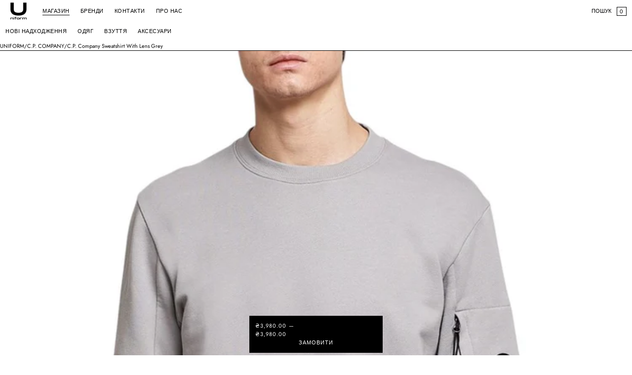

--- FILE ---
content_type: text/html; charset=utf-8
request_url: https://u-niform.com.ua/products/c-p-company-sweatshirt-with-lens-grey
body_size: 27064
content:
<!doctype html>
<html lang="uk" class="no-js">
<head>
  


  <!-- Google Tag Manager (noscript) -->
<noscript><iframe src="https://www.googletagmanager.com/ns.html?id=GTM-55ZFVQFD"
height="0" width="0" style="display:none;visibility:hidden"></iframe></noscript>
<!-- End Google Tag Manager (noscript) -->

  <script src="//u-niform.com.ua/cdn/shop/t/11/assets/flux-checkout.js?v=99018849618913265601765749078?v=8" async></script> <!-- Flux Checkout - Auto-installed -->

  <!-- Google Tag Manager -->
<script>(function(w,d,s,l,i){w[l]=w[l]||[];w[l].push({'gtm.start':
new Date().getTime(),event:'gtm.js'});var f=d.getElementsByTagName(s)[0],
j=d.createElement(s),dl=l!='dataLayer'?'&l='+l:'';j.async=true;j.src=
'https://www.googletagmanager.com/gtm.js?id='+i+dl;f.parentNode.insertBefore(j,f);
})(window,document,'script','dataLayer','GTM-55ZFVQFD');</script>
<!-- End Google Tag Manager -->

    <meta charset="utf-8">
    <meta name="viewport" content="width=device-width, initial-scale=1, viewport-fit=cover"><!-- OpenThinking SEO Engine -->	


<title>&nbsp;C.P. Company Sweatshirt With Lens Grey&nbsp;-&nbsp;UNIFORM</title>
<link rel="canonical" href="https://u-niform.com.ua/products/c-p-company-sweatshirt-with-lens-grey">
<meta name="description" content="Цей світшот від бренду C.P. Company має класичний дизайн - зшитий з м&amp;#39;якої бавовни та оздоблений ребристими вставками, а також фірмовою лінзою на рукаві....">
<meta name="robots" content="index, follow, max-snippet:-1, max-image-preview:large, max-video-preview:-1">
<meta name="theme-color" content="#FFFFFF">
<meta name="Bullet" property="OpenThinking" content="https://openthinking.net/">
<meta name="designer" content="OpenThinking">
<meta property="og:site_name" content="UNIFORM">
<meta property="og:url" content="https://u-niform.com.ua/products/c-p-company-sweatshirt-with-lens-grey">
<meta property="og:title" content="C.P. Company Sweatshirt With Lens Grey">
<meta property="og:type" content="product">
<meta property="og:description" content="Цей світшот від бренду C.P. Company має класичний дизайн - зшитий з м&amp;#39;якої бавовни та оздоблений ребристими вставками, а також фірмовою лінзою на рукаві....">

    <meta property="product:price:amount" content="3,980.00">
    <meta property="product:price:currency" content="UAH">
    <meta property="og:price:amount" content="3,980.00">
    <meta property="og:price:currency" content="UAH"><meta property="og:image" content="http://u-niform.com.ua/cdn/shop/files/1_f2584aff-b207-4881-8ceb-8e067f90b0a8.jpg?v=1764929439"><meta property="og:image" content="http://u-niform.com.ua/cdn/shop/files/2_f65b982a-bf22-43df-bf2d-9b7600ee738a.png?v=1764929439"><meta property="og:image" content="http://u-niform.com.ua/cdn/shop/files/3_b10658b5-f51d-48d0-aef6-eb44cc300496.png?v=1764929439">
<meta property="og:image:secure_url" content="https://u-niform.com.ua/cdn/shop/files/1_f2584aff-b207-4881-8ceb-8e067f90b0a8.jpg?v=1764929439"><meta property="og:image:secure_url" content="https://u-niform.com.ua/cdn/shop/files/2_f65b982a-bf22-43df-bf2d-9b7600ee738a.png?v=1764929439"><meta property="og:image:secure_url" content="https://u-niform.com.ua/cdn/shop/files/3_b10658b5-f51d-48d0-aef6-eb44cc300496.png?v=1764929439">

<meta name="twitter:card" content="summary_large_image">
<meta name="twitter:title" content="C.P. Company Sweatshirt With Lens Grey">
<meta name="twitter:description" content="Цей світшот від бренду C.P. Company має класичний дизайн - зшитий з м&amp;#39;якої бавовни та оздоблений ребристими вставками, а також фірмовою лінзою на рукаві....">
<meta name="otid" content="ba22326d40dbd392ea828ea3848766ad">
<script type="application/ld+json" class="openthinking-schema-graph">
{
	"@context": "https://schema.org",
	"@type": "Product",
	"@id": "https:\/\/u-niform.com.ua\/products\/c-p-company-sweatshirt-with-lens-grey",
	"url": "https://u-niform.com.ua/products/c-p-company-sweatshirt-with-lens-grey",
	"productID": 8649238741314,
	"name": "C.P. Company Sweatshirt With Lens Grey",
	"description": "Цей світшот від бренду C.P. Company має класичний дизайн - зшитий з м&#39;якої бавовни та оздоблений ребристими вставками, а також фірмовою лінзою на рукаві.100% бавовнаКруглий виріз горловиниУтилітарна кишеняRETAIL PRICE: $215",
	"category": "Світшот",
	"releaseDate": "2023-09-06 10:49:42 -0400",
	"sku": "00-00025575",
	"image": [
		"https:\/\/u-niform.com.ua\/cdn\/shop\/files\/1_f2584aff-b207-4881-8ceb-8e067f90b0a8.jpg?v=1764929439",
		"https:\/\/u-niform.com.ua\/cdn\/shop\/files\/2_f65b982a-bf22-43df-bf2d-9b7600ee738a.png?v=1764929439",
		"https:\/\/u-niform.com.ua\/cdn\/shop\/files\/3_b10658b5-f51d-48d0-aef6-eb44cc300496.png?v=1764929439",
		"https:\/\/u-niform.com.ua\/cdn\/shop\/files\/5_ad1de4e8-a0f3-43c8-be04-a7a62085a853.png?v=1764929439"],
	"brand": {
		"@type": "Brand",
		"name": "C.P. COMPANY"
	},
	"weight": {
		"@type": "QuantitativeValue",
		"unitCode": "kg",
		"value": 0.0
	},
	"additionalProperty": [{
		"@type": "PropertyValue",
		"propertyID": "item_group_id",
		"value": 8649238741314
	}],
	"offers": [
		{
			"@type": "Offer",
			"id": "46644624326978",
			"itemGroupID": 8649238741314,
			"name": "S",
			"url": "https://u-niform.com.ua/products/c-p-company-sweatshirt-with-lens-grey?variant=46644624326978",
			"availability":"https://schema.org/OutOfStock",
			"priceCurrency": "UAH",
			"price": 3980.0,
			"priceValidUntil": "2027-01-23",
			"itemCondition": "https://schema.org/NewCondition",
			"sku": "00-00025575"

		},
		
		{
			"@type": "Offer",
			"id": "46644624359746",
			"itemGroupID": 8649238741314,
			"name": "M",
			"url": "https://u-niform.com.ua/products/c-p-company-sweatshirt-with-lens-grey?variant=46644624359746",
			"availability":"https://schema.org/OutOfStock",
			"priceCurrency": "UAH",
			"price": 3980.0,
			"priceValidUntil": "2027-01-23",
			"itemCondition": "https://schema.org/NewCondition",
			"sku": "00-00025576"

		},
		
		{
			"@type": "Offer",
			"id": "46644624392514",
			"itemGroupID": 8649238741314,
			"name": "L",
			"url": "https://u-niform.com.ua/products/c-p-company-sweatshirt-with-lens-grey?variant=46644624392514",
			"availability":"https://schema.org/InStock",
			"priceCurrency": "UAH",
			"price": 3980.0,
			"priceValidUntil": "2027-01-23",
			"itemCondition": "https://schema.org/NewCondition",
			"sku": "00-00025577"

		},
		
		{
			"@type": "Offer",
			"id": "46644624425282",
			"itemGroupID": 8649238741314,
			"name": "XL",
			"url": "https://u-niform.com.ua/products/c-p-company-sweatshirt-with-lens-grey?variant=46644624425282",
			"availability":"https://schema.org/OutOfStock",
			"priceCurrency": "UAH",
			"price": 3980.0,
			"priceValidUntil": "2027-01-23",
			"itemCondition": "https://schema.org/NewCondition",
			"sku": "00-00025578"

		},
		
		{
			"@type": "Offer",
			"id": "50139954774338",
			"itemGroupID": 8649238741314,
			"name": "XXL",
			"url": "https://u-niform.com.ua/products/c-p-company-sweatshirt-with-lens-grey?variant=50139954774338",
			"availability":"https://schema.org/OutOfStock",
			"priceCurrency": "UAH",
			"price": 3980.0,
			"priceValidUntil": "2027-01-23",
			"itemCondition": "https://schema.org/NewCondition",
			"sku": "00-00048081"

		}
		
	]
}
</script><script type="application/ld+json" class="openthinking-schema-graph">
{
    "@context": "https://schema.org",
    "@type": "BreadcrumbList",
    "itemListElement": [{
      "@type": "ListItem",
      "position": 1,
      "name": "Home",
      "item": "https://u-niform.com.ua"
    }, {
      "@type": "ListItem",
      "position": 2,
      "name": "C.P. Company Sweatshirt With Lens Grey",
      "item": "https://u-niform.com.ua/products/c-p-company-sweatshirt-with-lens-grey"
    }]
}
</script>
<!-- / OpenThinking SEO Engine -->
<link rel="preload" as="font" href="//u-niform.com.ua/cdn/fonts/jost/jost_n4.d47a1b6347ce4a4c9f437608011273009d91f2b7.woff2" type="font/woff2" crossorigin><link rel="preload" as="font" href="//u-niform.com.ua/cdn/fonts/jost/jost_n4.d47a1b6347ce4a4c9f437608011273009d91f2b7.woff2" type="font/woff2" crossorigin>
    
    <link href="//u-niform.com.ua/cdn/shop/t/11/assets/skelet.css?v=104495854650980451291750949379" rel="stylesheet" type="text/css" media="all" />
<link rel="shortcut icon" href="//u-niform.com.ua/cdn/shop/files/Untitled-1.png?crop=center&height=32&v=1692384681&width=32">
    <link rel="apple-touch-icon-precomposed" href="//u-niform.com.ua/cdn/shop/files/Untitled-1.png?crop=center&height=250&v=1692384681&width=250"><script>document.documentElement.className = 'js';</script>

    <!-- BEGIN content_for_header -->
    <script>window.performance && window.performance.mark && window.performance.mark('shopify.content_for_header.start');</script><meta name="google-site-verification" content="Da_LbQhYEV9Izv5Xt10RlSyGevAldpp0SlBmc3iHkiE">
<meta name="facebook-domain-verification" content="7sb0zmcz14uy1738kv7km16dtrrcrz">
<meta id="shopify-digital-wallet" name="shopify-digital-wallet" content="/81084318018/digital_wallets/dialog">
<link rel="alternate" type="application/json+oembed" href="https://u-niform.com.ua/products/c-p-company-sweatshirt-with-lens-grey.oembed">
<script async="async" src="/checkouts/internal/preloads.js?locale=uk-UA"></script>
<script id="shopify-features" type="application/json">{"accessToken":"3c22cc5170fec4a90eda7837b61af1da","betas":["rich-media-storefront-analytics"],"domain":"u-niform.com.ua","predictiveSearch":true,"shopId":81084318018,"locale":"en"}</script>
<script>var Shopify = Shopify || {};
Shopify.shop = "eab55a-2.myshopify.com";
Shopify.locale = "uk";
Shopify.currency = {"active":"UAH","rate":"1.0"};
Shopify.country = "UA";
Shopify.theme = {"name":"eab55a-2\/main. - Pre-order modal","id":179009454402,"schema_name":"Bullet","schema_version":"4.6.0","theme_store_id":null,"role":"main"};
Shopify.theme.handle = "null";
Shopify.theme.style = {"id":null,"handle":null};
Shopify.cdnHost = "u-niform.com.ua/cdn";
Shopify.routes = Shopify.routes || {};
Shopify.routes.root = "/";</script>
<script type="module">!function(o){(o.Shopify=o.Shopify||{}).modules=!0}(window);</script>
<script>!function(o){function n(){var o=[];function n(){o.push(Array.prototype.slice.apply(arguments))}return n.q=o,n}var t=o.Shopify=o.Shopify||{};t.loadFeatures=n(),t.autoloadFeatures=n()}(window);</script>
<script id="shop-js-analytics" type="application/json">{"pageType":"product"}</script>
<script defer="defer" async type="module" src="//u-niform.com.ua/cdn/shopifycloud/shop-js/modules/v2/client.init-shop-cart-sync_BT-GjEfc.en.esm.js"></script>
<script defer="defer" async type="module" src="//u-niform.com.ua/cdn/shopifycloud/shop-js/modules/v2/chunk.common_D58fp_Oc.esm.js"></script>
<script defer="defer" async type="module" src="//u-niform.com.ua/cdn/shopifycloud/shop-js/modules/v2/chunk.modal_xMitdFEc.esm.js"></script>
<script type="module">
  await import("//u-niform.com.ua/cdn/shopifycloud/shop-js/modules/v2/client.init-shop-cart-sync_BT-GjEfc.en.esm.js");
await import("//u-niform.com.ua/cdn/shopifycloud/shop-js/modules/v2/chunk.common_D58fp_Oc.esm.js");
await import("//u-niform.com.ua/cdn/shopifycloud/shop-js/modules/v2/chunk.modal_xMitdFEc.esm.js");

  window.Shopify.SignInWithShop?.initShopCartSync?.({"fedCMEnabled":true,"windoidEnabled":true});

</script>
<script>(function() {
  var isLoaded = false;
  function asyncLoad() {
    if (isLoaded) return;
    isLoaded = true;
    var urls = ["https:\/\/cdn.chaty.app\/pixel.js?id=U7z7LLiM\u0026shop=eab55a-2.myshopify.com","https:\/\/omnisnippet1.com\/platforms\/shopify.js?source=scriptTag\u0026v=2025-11-27T15\u0026shop=eab55a-2.myshopify.com"];
    for (var i = 0; i < urls.length; i++) {
      var s = document.createElement('script');
      s.type = 'text/javascript';
      s.async = true;
      s.src = urls[i];
      var x = document.getElementsByTagName('script')[0];
      x.parentNode.insertBefore(s, x);
    }
  };
  if(window.attachEvent) {
    window.attachEvent('onload', asyncLoad);
  } else {
    window.addEventListener('load', asyncLoad, false);
  }
})();</script>
<script id="__st">var __st={"a":81084318018,"offset":-18000,"reqid":"83c9a7d0-8ee4-463f-802f-faa114d5b4ba-1769198782","pageurl":"u-niform.com.ua\/products\/c-p-company-sweatshirt-with-lens-grey","u":"2021c4b66ca1","p":"product","rtyp":"product","rid":8649238741314};</script>
<script>window.ShopifyPaypalV4VisibilityTracking = true;</script>
<script id="captcha-bootstrap">!function(){'use strict';const t='contact',e='account',n='new_comment',o=[[t,t],['blogs',n],['comments',n],[t,'customer']],c=[[e,'customer_login'],[e,'guest_login'],[e,'recover_customer_password'],[e,'create_customer']],r=t=>t.map((([t,e])=>`form[action*='/${t}']:not([data-nocaptcha='true']) input[name='form_type'][value='${e}']`)).join(','),a=t=>()=>t?[...document.querySelectorAll(t)].map((t=>t.form)):[];function s(){const t=[...o],e=r(t);return a(e)}const i='password',u='form_key',d=['recaptcha-v3-token','g-recaptcha-response','h-captcha-response',i],f=()=>{try{return window.sessionStorage}catch{return}},m='__shopify_v',_=t=>t.elements[u];function p(t,e,n=!1){try{const o=window.sessionStorage,c=JSON.parse(o.getItem(e)),{data:r}=function(t){const{data:e,action:n}=t;return t[m]||n?{data:e,action:n}:{data:t,action:n}}(c);for(const[e,n]of Object.entries(r))t.elements[e]&&(t.elements[e].value=n);n&&o.removeItem(e)}catch(o){console.error('form repopulation failed',{error:o})}}const l='form_type',E='cptcha';function T(t){t.dataset[E]=!0}const w=window,h=w.document,L='Shopify',v='ce_forms',y='captcha';let A=!1;((t,e)=>{const n=(g='f06e6c50-85a8-45c8-87d0-21a2b65856fe',I='https://cdn.shopify.com/shopifycloud/storefront-forms-hcaptcha/ce_storefront_forms_captcha_hcaptcha.v1.5.2.iife.js',D={infoText:'Protected by hCaptcha',privacyText:'Privacy',termsText:'Terms'},(t,e,n)=>{const o=w[L][v],c=o.bindForm;if(c)return c(t,g,e,D).then(n);var r;o.q.push([[t,g,e,D],n]),r=I,A||(h.body.append(Object.assign(h.createElement('script'),{id:'captcha-provider',async:!0,src:r})),A=!0)});var g,I,D;w[L]=w[L]||{},w[L][v]=w[L][v]||{},w[L][v].q=[],w[L][y]=w[L][y]||{},w[L][y].protect=function(t,e){n(t,void 0,e),T(t)},Object.freeze(w[L][y]),function(t,e,n,w,h,L){const[v,y,A,g]=function(t,e,n){const i=e?o:[],u=t?c:[],d=[...i,...u],f=r(d),m=r(i),_=r(d.filter((([t,e])=>n.includes(e))));return[a(f),a(m),a(_),s()]}(w,h,L),I=t=>{const e=t.target;return e instanceof HTMLFormElement?e:e&&e.form},D=t=>v().includes(t);t.addEventListener('submit',(t=>{const e=I(t);if(!e)return;const n=D(e)&&!e.dataset.hcaptchaBound&&!e.dataset.recaptchaBound,o=_(e),c=g().includes(e)&&(!o||!o.value);(n||c)&&t.preventDefault(),c&&!n&&(function(t){try{if(!f())return;!function(t){const e=f();if(!e)return;const n=_(t);if(!n)return;const o=n.value;o&&e.removeItem(o)}(t);const e=Array.from(Array(32),(()=>Math.random().toString(36)[2])).join('');!function(t,e){_(t)||t.append(Object.assign(document.createElement('input'),{type:'hidden',name:u})),t.elements[u].value=e}(t,e),function(t,e){const n=f();if(!n)return;const o=[...t.querySelectorAll(`input[type='${i}']`)].map((({name:t})=>t)),c=[...d,...o],r={};for(const[a,s]of new FormData(t).entries())c.includes(a)||(r[a]=s);n.setItem(e,JSON.stringify({[m]:1,action:t.action,data:r}))}(t,e)}catch(e){console.error('failed to persist form',e)}}(e),e.submit())}));const S=(t,e)=>{t&&!t.dataset[E]&&(n(t,e.some((e=>e===t))),T(t))};for(const o of['focusin','change'])t.addEventListener(o,(t=>{const e=I(t);D(e)&&S(e,y())}));const B=e.get('form_key'),M=e.get(l),P=B&&M;t.addEventListener('DOMContentLoaded',(()=>{const t=y();if(P)for(const e of t)e.elements[l].value===M&&p(e,B);[...new Set([...A(),...v().filter((t=>'true'===t.dataset.shopifyCaptcha))])].forEach((e=>S(e,t)))}))}(h,new URLSearchParams(w.location.search),n,t,e,['guest_login'])})(!0,!0)}();</script>
<script integrity="sha256-4kQ18oKyAcykRKYeNunJcIwy7WH5gtpwJnB7kiuLZ1E=" data-source-attribution="shopify.loadfeatures" defer="defer" src="//u-niform.com.ua/cdn/shopifycloud/storefront/assets/storefront/load_feature-a0a9edcb.js" crossorigin="anonymous"></script>
<script data-source-attribution="shopify.dynamic_checkout.dynamic.init">var Shopify=Shopify||{};Shopify.PaymentButton=Shopify.PaymentButton||{isStorefrontPortableWallets:!0,init:function(){window.Shopify.PaymentButton.init=function(){};var t=document.createElement("script");t.src="https://u-niform.com.ua/cdn/shopifycloud/portable-wallets/latest/portable-wallets.en.js",t.type="module",document.head.appendChild(t)}};
</script>
<script data-source-attribution="shopify.dynamic_checkout.buyer_consent">
  function portableWalletsHideBuyerConsent(e){var t=document.getElementById("shopify-buyer-consent"),n=document.getElementById("shopify-subscription-policy-button");t&&n&&(t.classList.add("hidden"),t.setAttribute("aria-hidden","true"),n.removeEventListener("click",e))}function portableWalletsShowBuyerConsent(e){var t=document.getElementById("shopify-buyer-consent"),n=document.getElementById("shopify-subscription-policy-button");t&&n&&(t.classList.remove("hidden"),t.removeAttribute("aria-hidden"),n.addEventListener("click",e))}window.Shopify?.PaymentButton&&(window.Shopify.PaymentButton.hideBuyerConsent=portableWalletsHideBuyerConsent,window.Shopify.PaymentButton.showBuyerConsent=portableWalletsShowBuyerConsent);
</script>
<script data-source-attribution="shopify.dynamic_checkout.cart.bootstrap">document.addEventListener("DOMContentLoaded",(function(){function t(){return document.querySelector("shopify-accelerated-checkout-cart, shopify-accelerated-checkout")}if(t())Shopify.PaymentButton.init();else{new MutationObserver((function(e,n){t()&&(Shopify.PaymentButton.init(),n.disconnect())})).observe(document.body,{childList:!0,subtree:!0})}}));
</script>

<script>window.performance && window.performance.mark && window.performance.mark('shopify.content_for_header.end');</script>
    <!-- END content_for_header --><link href="//u-niform.com.ua/cdn/shop/t/11/assets/skelet.css?v=104495854650980451291750949379" rel="stylesheet" type="text/css" media="all" /><style id="global-css-vars" data-otid="ba22326d40dbd392ea828ea3848766ad">@font-face {
  font-family: Jost;
  font-weight: 400;
  font-style: normal;
  font-display: swap;
  src: url("//u-niform.com.ua/cdn/fonts/jost/jost_n4.d47a1b6347ce4a4c9f437608011273009d91f2b7.woff2") format("woff2"),
       url("//u-niform.com.ua/cdn/fonts/jost/jost_n4.791c46290e672b3f85c3d1c651ef2efa3819eadd.woff") format("woff");
}
@font-face {
  font-family: Jost;
  font-weight: 700;
  font-style: normal;
  font-display: swap;
  src: url("//u-niform.com.ua/cdn/fonts/jost/jost_n7.921dc18c13fa0b0c94c5e2517ffe06139c3615a3.woff2") format("woff2"),
       url("//u-niform.com.ua/cdn/fonts/jost/jost_n7.cbfc16c98c1e195f46c536e775e4e959c5f2f22b.woff") format("woff");
}
@font-face {
  font-family: Jost;
  font-weight: 400;
  font-style: italic;
  font-display: swap;
  src: url("//u-niform.com.ua/cdn/fonts/jost/jost_i4.b690098389649750ada222b9763d55796c5283a5.woff2") format("woff2"),
       url("//u-niform.com.ua/cdn/fonts/jost/jost_i4.fd766415a47e50b9e391ae7ec04e2ae25e7e28b0.woff") format("woff");
}
@font-face {
  font-family: Jost;
  font-weight: 700;
  font-style: italic;
  font-display: swap;
  src: url("//u-niform.com.ua/cdn/fonts/jost/jost_i7.d8201b854e41e19d7ed9b1a31fe4fe71deea6d3f.woff2") format("woff2"),
       url("//u-niform.com.ua/cdn/fonts/jost/jost_i7.eae515c34e26b6c853efddc3fc0c552e0de63757.woff") format("woff");
}
@font-face {
  font-family: Jost;
  font-weight: 400;
  font-style: normal;
  font-display: swap;
  src: url("//u-niform.com.ua/cdn/fonts/jost/jost_n4.d47a1b6347ce4a4c9f437608011273009d91f2b7.woff2") format("woff2"),
       url("//u-niform.com.ua/cdn/fonts/jost/jost_n4.791c46290e672b3f85c3d1c651ef2efa3819eadd.woff") format("woff");
}
@font-face {
  font-family: Jost;
  font-weight: 700;
  font-style: normal;
  font-display: swap;
  src: url("//u-niform.com.ua/cdn/fonts/jost/jost_n7.921dc18c13fa0b0c94c5e2517ffe06139c3615a3.woff2") format("woff2"),
       url("//u-niform.com.ua/cdn/fonts/jost/jost_n7.cbfc16c98c1e195f46c536e775e4e959c5f2f22b.woff") format("woff");
}
@font-face {
  font-family: Jost;
  font-weight: 400;
  font-style: italic;
  font-display: swap;
  src: url("//u-niform.com.ua/cdn/fonts/jost/jost_i4.b690098389649750ada222b9763d55796c5283a5.woff2") format("woff2"),
       url("//u-niform.com.ua/cdn/fonts/jost/jost_i4.fd766415a47e50b9e391ae7ec04e2ae25e7e28b0.woff") format("woff");
}
@font-face {
  font-family: Jost;
  font-weight: 700;
  font-style: italic;
  font-display: swap;
  src: url("//u-niform.com.ua/cdn/fonts/jost/jost_i7.d8201b854e41e19d7ed9b1a31fe4fe71deea6d3f.woff2") format("woff2"),
       url("//u-niform.com.ua/cdn/fonts/jost/jost_i7.eae515c34e26b6c853efddc3fc0c552e0de63757.woff") format("woff");
}
:root {
    --hFontFamily: var(--fontFamily);
    --fontWeight: 400;
    --fontStyle: normal;
    --hWeight: 600;
    --hStyle: normal;

    --bgColor: #FFFFFF;
    --bgColorOpacity: rgba(255, 255, 255, 0.85);
    --primary: #000000;
    --plyr-color-main: var(--primary);
    --plyr-video-background: transparent;

    --color: #000000;
    --linkColor: #000001;
    --linkHover: #000000;

    --buttonBgColor: #000000;
    --buttonColor: #FFFFFF;
    --buttonBorderColor: #000000;
    --buttonBorderHover: #000000;
    --buttonTransform: uppercase;
    --buttonWeight: 400;
    --buttonAlign: center;

    --buyButtonBgColor: #000000;
    --buyButtonBorderColor: #000000;
    --buyButtonBorderHover: #000000;
    --buyButtonColor: #FFFFFF;
    --buttonBorderWidth: 1px;

    --boxBgColor: #FFFFFF;
    --boxPlaceholderColor: #000000;--boxBorderColor: #000000;
    --boxBorderHover: #000000;
    --boxBorderActive: #000000;

    --boxColor: #000000;
    --boxBorderWidth: 1px;

    --boxTransform: none;
    --boxAlign: left;

    --cardBg: rgba(0,0,0,0);
    --cardColor: #000000;
    --cardTextBg: rgba(0,0,0,0);

    --globalBorderColor: #000000;
    --globalBorderWidth: 1px;
    --globalBorder: var(--globalBorderWidth) solid var(--globalBorderColor);

    --radius: 0;
    --radius-2: 0;
    --radiusImg: 0;

    --globalShadow: 0 0 15px rgba(0,0,0,0.25);
    --globalTransparentBg: rgba(255, 255, 255, 0.9);

    --buttonRadius: var(--radius);
    --padding: 2rem;
    --boxPadding: 1.4rem;
    --boxRadius: var(--radius);
    --buttonPadding: 1.1rem;
    --rowGap: 0;
    --columnGap: 0;

    --logoSize: 1.8rem;
    --headerHeight: auto;

    --fontSizeBase: 1.0;
    --fontSize: calc(var(--fontSizeBase) * 1.1rem);
    --iconSize: var(--fontSize);

    --colorHeadings: #000000;
    --hSizeBase: 1.0;
    --hSize: calc(var(--hSizeBase) * 1.6rem);
    --h1Size: var(--hSize);
    --h2Size: var(--hSize);
    --h3Size: var(--hSize);
    --h4Size: var(--hSize);
    --h5Size: var(--hSize);
    --h6Size: var(--hSize);

    --hLine: 1.4;
    --h1Line: var(--hLine);
    --h2Line: var(--hLine);
    --h3Line: var(--hLine);
    --h4Line: var(--hLine);
    --h5Line: var(--hLine);
    --h6Line: var(--hLine);

    --fontFamily: Jost, sans-serif;
    --fontWeight: 400;
    --fontStyle: normal;

    --hFontFamily: Jost, sans-serif;
    --hWeight: 400;
    --hStyle: normal;
    --hTxTransform: uppercase;

    --boxedLayoutMaxWidth: 1500px;

    --cardRatioCustom: 125%;

    --a11yWidth: calc(var(--globalBorderWidth) * 1);
    --a11yOffset: calc(var(--globalBorderWidth) * 1);
    --a11yColor: var(--globalBorderColor);
    --a11yOutline: var(--a11yWidth) solid var(--a11yColor);
    --a11yShadow: 0 0 0 var(--a11yWidth), 0 0 0 var(--a11yOffset) var(--a11yColor);
}body:is(.open-cart,.open-search) :where(main,#shopify-section-footer) { opacity: 0.04; pointer-events: none; }img,video,iframe:not([title="reCAPTCHA"]),.lazyframe,.plyr__video-wrapper { border-radius: var(--radiusImg) }

body.ip--padding :where(img,.lazyframe,.plyr__video-wrapper) { transform: scale(0.98) }
body.ip--margin :where(img,.lazyframe,.plyr__video-wrapper)  { transform: scale(0.99) }
@media (max-width: 777px) { 
    body.ip--padding :where(img,.lazyframe,.plyr__video-wrapper) { transform: scale(0.97) } 
    body.ip--margin :where(img,.lazyframe,.plyr__video-wrapper)  { transform: scale(0.98) } 
}@media (max-width: 777px) { 
  :root { 
    --fontSize: 1.4rem;
    --iconSize: var(--fontSize);
    --hSize: 1.6rem;
    --h1Size: var(--hSize);
    --h2Size: var(--hSize);
    --h3Size: var(--hSize);
    --h4Size: var(--hSize);
    --h5Size: var(--hSize);
    --h6Size: var(--hSize);
  }
}
</style><link href="//u-niform.com.ua/cdn/shop/t/11/assets/app.css?v=67382067448923333581750949362" rel="stylesheet" type="text/css" media="all" /><link href="//u-niform.com.ua/cdn/shop/t/11/assets/notification-drawer.css?v=182449125752958215771750949713" rel="stylesheet" type="text/css" media="all" /><link rel="stylesheet" href="https://cdn.jsdelivr.net/npm/swiper@11/swiper-bundle.min.css"/>
    <link rel="stylesheet" href="//u-niform.com.ua/cdn/shop/t/11/assets/wss.css?v=104864078671036971721750949381"/>
    


  <!-- "snippets/shogun-head.liquid" was not rendered, the associated app was uninstalled -->
<!-- BEGIN app block: shopify://apps/instafeed/blocks/head-block/c447db20-095d-4a10-9725-b5977662c9d5 --><link rel="preconnect" href="https://cdn.nfcube.com/">
<link rel="preconnect" href="https://scontent.cdninstagram.com/">


  <script>
    document.addEventListener('DOMContentLoaded', function () {
      let instafeedScript = document.createElement('script');

      
        instafeedScript.src = 'https://cdn.nfcube.com/instafeed-ecf0b590c58c22e145920ef95cf22f97.js';
      

      document.body.appendChild(instafeedScript);
    });
  </script>





<!-- END app block --><!-- BEGIN app block: shopify://apps/chaty-chat-buttons-whatsapp/blocks/chaty/0aaf5812-760f-4dd7-be9b-cca564d8200b --><script
  type="text/javascript"
  async="true"
  src="https://cdn.chaty.app/pixel.js?id=&shop="></script>

<!-- END app block --><script src="https://cdn.shopify.com/extensions/019bc6d7-e72b-7a8d-bec0-cf3a273347f4/source_code-14/assets/sweetalert.js" type="text/javascript" defer="defer"></script>
<link href="https://monorail-edge.shopifysvc.com" rel="dns-prefetch">
<script>(function(){if ("sendBeacon" in navigator && "performance" in window) {try {var session_token_from_headers = performance.getEntriesByType('navigation')[0].serverTiming.find(x => x.name == '_s').description;} catch {var session_token_from_headers = undefined;}var session_cookie_matches = document.cookie.match(/_shopify_s=([^;]*)/);var session_token_from_cookie = session_cookie_matches && session_cookie_matches.length === 2 ? session_cookie_matches[1] : "";var session_token = session_token_from_headers || session_token_from_cookie || "";function handle_abandonment_event(e) {var entries = performance.getEntries().filter(function(entry) {return /monorail-edge.shopifysvc.com/.test(entry.name);});if (!window.abandonment_tracked && entries.length === 0) {window.abandonment_tracked = true;var currentMs = Date.now();var navigation_start = performance.timing.navigationStart;var payload = {shop_id: 81084318018,url: window.location.href,navigation_start,duration: currentMs - navigation_start,session_token,page_type: "product"};window.navigator.sendBeacon("https://monorail-edge.shopifysvc.com/v1/produce", JSON.stringify({schema_id: "online_store_buyer_site_abandonment/1.1",payload: payload,metadata: {event_created_at_ms: currentMs,event_sent_at_ms: currentMs}}));}}window.addEventListener('pagehide', handle_abandonment_event);}}());</script>
<script id="web-pixels-manager-setup">(function e(e,d,r,n,o){if(void 0===o&&(o={}),!Boolean(null===(a=null===(i=window.Shopify)||void 0===i?void 0:i.analytics)||void 0===a?void 0:a.replayQueue)){var i,a;window.Shopify=window.Shopify||{};var t=window.Shopify;t.analytics=t.analytics||{};var s=t.analytics;s.replayQueue=[],s.publish=function(e,d,r){return s.replayQueue.push([e,d,r]),!0};try{self.performance.mark("wpm:start")}catch(e){}var l=function(){var e={modern:/Edge?\/(1{2}[4-9]|1[2-9]\d|[2-9]\d{2}|\d{4,})\.\d+(\.\d+|)|Firefox\/(1{2}[4-9]|1[2-9]\d|[2-9]\d{2}|\d{4,})\.\d+(\.\d+|)|Chrom(ium|e)\/(9{2}|\d{3,})\.\d+(\.\d+|)|(Maci|X1{2}).+ Version\/(15\.\d+|(1[6-9]|[2-9]\d|\d{3,})\.\d+)([,.]\d+|)( \(\w+\)|)( Mobile\/\w+|) Safari\/|Chrome.+OPR\/(9{2}|\d{3,})\.\d+\.\d+|(CPU[ +]OS|iPhone[ +]OS|CPU[ +]iPhone|CPU IPhone OS|CPU iPad OS)[ +]+(15[._]\d+|(1[6-9]|[2-9]\d|\d{3,})[._]\d+)([._]\d+|)|Android:?[ /-](13[3-9]|1[4-9]\d|[2-9]\d{2}|\d{4,})(\.\d+|)(\.\d+|)|Android.+Firefox\/(13[5-9]|1[4-9]\d|[2-9]\d{2}|\d{4,})\.\d+(\.\d+|)|Android.+Chrom(ium|e)\/(13[3-9]|1[4-9]\d|[2-9]\d{2}|\d{4,})\.\d+(\.\d+|)|SamsungBrowser\/([2-9]\d|\d{3,})\.\d+/,legacy:/Edge?\/(1[6-9]|[2-9]\d|\d{3,})\.\d+(\.\d+|)|Firefox\/(5[4-9]|[6-9]\d|\d{3,})\.\d+(\.\d+|)|Chrom(ium|e)\/(5[1-9]|[6-9]\d|\d{3,})\.\d+(\.\d+|)([\d.]+$|.*Safari\/(?![\d.]+ Edge\/[\d.]+$))|(Maci|X1{2}).+ Version\/(10\.\d+|(1[1-9]|[2-9]\d|\d{3,})\.\d+)([,.]\d+|)( \(\w+\)|)( Mobile\/\w+|) Safari\/|Chrome.+OPR\/(3[89]|[4-9]\d|\d{3,})\.\d+\.\d+|(CPU[ +]OS|iPhone[ +]OS|CPU[ +]iPhone|CPU IPhone OS|CPU iPad OS)[ +]+(10[._]\d+|(1[1-9]|[2-9]\d|\d{3,})[._]\d+)([._]\d+|)|Android:?[ /-](13[3-9]|1[4-9]\d|[2-9]\d{2}|\d{4,})(\.\d+|)(\.\d+|)|Mobile Safari.+OPR\/([89]\d|\d{3,})\.\d+\.\d+|Android.+Firefox\/(13[5-9]|1[4-9]\d|[2-9]\d{2}|\d{4,})\.\d+(\.\d+|)|Android.+Chrom(ium|e)\/(13[3-9]|1[4-9]\d|[2-9]\d{2}|\d{4,})\.\d+(\.\d+|)|Android.+(UC? ?Browser|UCWEB|U3)[ /]?(15\.([5-9]|\d{2,})|(1[6-9]|[2-9]\d|\d{3,})\.\d+)\.\d+|SamsungBrowser\/(5\.\d+|([6-9]|\d{2,})\.\d+)|Android.+MQ{2}Browser\/(14(\.(9|\d{2,})|)|(1[5-9]|[2-9]\d|\d{3,})(\.\d+|))(\.\d+|)|K[Aa][Ii]OS\/(3\.\d+|([4-9]|\d{2,})\.\d+)(\.\d+|)/},d=e.modern,r=e.legacy,n=navigator.userAgent;return n.match(d)?"modern":n.match(r)?"legacy":"unknown"}(),u="modern"===l?"modern":"legacy",c=(null!=n?n:{modern:"",legacy:""})[u],f=function(e){return[e.baseUrl,"/wpm","/b",e.hashVersion,"modern"===e.buildTarget?"m":"l",".js"].join("")}({baseUrl:d,hashVersion:r,buildTarget:u}),m=function(e){var d=e.version,r=e.bundleTarget,n=e.surface,o=e.pageUrl,i=e.monorailEndpoint;return{emit:function(e){var a=e.status,t=e.errorMsg,s=(new Date).getTime(),l=JSON.stringify({metadata:{event_sent_at_ms:s},events:[{schema_id:"web_pixels_manager_load/3.1",payload:{version:d,bundle_target:r,page_url:o,status:a,surface:n,error_msg:t},metadata:{event_created_at_ms:s}}]});if(!i)return console&&console.warn&&console.warn("[Web Pixels Manager] No Monorail endpoint provided, skipping logging."),!1;try{return self.navigator.sendBeacon.bind(self.navigator)(i,l)}catch(e){}var u=new XMLHttpRequest;try{return u.open("POST",i,!0),u.setRequestHeader("Content-Type","text/plain"),u.send(l),!0}catch(e){return console&&console.warn&&console.warn("[Web Pixels Manager] Got an unhandled error while logging to Monorail."),!1}}}}({version:r,bundleTarget:l,surface:e.surface,pageUrl:self.location.href,monorailEndpoint:e.monorailEndpoint});try{o.browserTarget=l,function(e){var d=e.src,r=e.async,n=void 0===r||r,o=e.onload,i=e.onerror,a=e.sri,t=e.scriptDataAttributes,s=void 0===t?{}:t,l=document.createElement("script"),u=document.querySelector("head"),c=document.querySelector("body");if(l.async=n,l.src=d,a&&(l.integrity=a,l.crossOrigin="anonymous"),s)for(var f in s)if(Object.prototype.hasOwnProperty.call(s,f))try{l.dataset[f]=s[f]}catch(e){}if(o&&l.addEventListener("load",o),i&&l.addEventListener("error",i),u)u.appendChild(l);else{if(!c)throw new Error("Did not find a head or body element to append the script");c.appendChild(l)}}({src:f,async:!0,onload:function(){if(!function(){var e,d;return Boolean(null===(d=null===(e=window.Shopify)||void 0===e?void 0:e.analytics)||void 0===d?void 0:d.initialized)}()){var d=window.webPixelsManager.init(e)||void 0;if(d){var r=window.Shopify.analytics;r.replayQueue.forEach((function(e){var r=e[0],n=e[1],o=e[2];d.publishCustomEvent(r,n,o)})),r.replayQueue=[],r.publish=d.publishCustomEvent,r.visitor=d.visitor,r.initialized=!0}}},onerror:function(){return m.emit({status:"failed",errorMsg:"".concat(f," has failed to load")})},sri:function(e){var d=/^sha384-[A-Za-z0-9+/=]+$/;return"string"==typeof e&&d.test(e)}(c)?c:"",scriptDataAttributes:o}),m.emit({status:"loading"})}catch(e){m.emit({status:"failed",errorMsg:(null==e?void 0:e.message)||"Unknown error"})}}})({shopId: 81084318018,storefrontBaseUrl: "https://u-niform.com.ua",extensionsBaseUrl: "https://extensions.shopifycdn.com/cdn/shopifycloud/web-pixels-manager",monorailEndpoint: "https://monorail-edge.shopifysvc.com/unstable/produce_batch",surface: "storefront-renderer",enabledBetaFlags: ["2dca8a86"],webPixelsConfigList: [{"id":"2282258754","configuration":"{\"config\":\"{\\\"google_tag_ids\\\":[\\\"G-L62RBCPTQ3\\\",\\\"GT-MBTZ5BRQ\\\"],\\\"target_country\\\":\\\"UA\\\",\\\"gtag_events\\\":[{\\\"type\\\":\\\"search\\\",\\\"action_label\\\":\\\"G-L62RBCPTQ3\\\"},{\\\"type\\\":\\\"begin_checkout\\\",\\\"action_label\\\":\\\"G-L62RBCPTQ3\\\"},{\\\"type\\\":\\\"view_item\\\",\\\"action_label\\\":[\\\"G-L62RBCPTQ3\\\",\\\"MC-KYX282D4NP\\\"]},{\\\"type\\\":\\\"purchase\\\",\\\"action_label\\\":[\\\"G-L62RBCPTQ3\\\",\\\"MC-KYX282D4NP\\\"]},{\\\"type\\\":\\\"page_view\\\",\\\"action_label\\\":[\\\"G-L62RBCPTQ3\\\",\\\"MC-KYX282D4NP\\\"]},{\\\"type\\\":\\\"add_payment_info\\\",\\\"action_label\\\":\\\"G-L62RBCPTQ3\\\"},{\\\"type\\\":\\\"add_to_cart\\\",\\\"action_label\\\":\\\"G-L62RBCPTQ3\\\"}],\\\"enable_monitoring_mode\\\":false}\"}","eventPayloadVersion":"v1","runtimeContext":"OPEN","scriptVersion":"b2a88bafab3e21179ed38636efcd8a93","type":"APP","apiClientId":1780363,"privacyPurposes":[],"dataSharingAdjustments":{"protectedCustomerApprovalScopes":["read_customer_address","read_customer_email","read_customer_name","read_customer_personal_data","read_customer_phone"]}},{"id":"2214756674","configuration":"{\"apiURL\":\"https:\/\/api.omnisend.com\",\"appURL\":\"https:\/\/app.omnisend.com\",\"brandID\":\"692869f24ad8e2ada6db1278\",\"trackingURL\":\"https:\/\/wt.omnisendlink.com\"}","eventPayloadVersion":"v1","runtimeContext":"STRICT","scriptVersion":"aa9feb15e63a302383aa48b053211bbb","type":"APP","apiClientId":186001,"privacyPurposes":["ANALYTICS","MARKETING","SALE_OF_DATA"],"dataSharingAdjustments":{"protectedCustomerApprovalScopes":["read_customer_address","read_customer_email","read_customer_name","read_customer_personal_data","read_customer_phone"]}},{"id":"2016149826","configuration":"{\"pixelCode\":\"D3KGEA3C77U0K6S35F4G\"}","eventPayloadVersion":"v1","runtimeContext":"STRICT","scriptVersion":"22e92c2ad45662f435e4801458fb78cc","type":"APP","apiClientId":4383523,"privacyPurposes":["ANALYTICS","MARKETING","SALE_OF_DATA"],"dataSharingAdjustments":{"protectedCustomerApprovalScopes":["read_customer_address","read_customer_email","read_customer_name","read_customer_personal_data","read_customer_phone"]}},{"id":"421986626","configuration":"{\"pixel_id\":\"1016449103327247\",\"pixel_type\":\"facebook_pixel\",\"metaapp_system_user_token\":\"-\"}","eventPayloadVersion":"v1","runtimeContext":"OPEN","scriptVersion":"ca16bc87fe92b6042fbaa3acc2fbdaa6","type":"APP","apiClientId":2329312,"privacyPurposes":["ANALYTICS","MARKETING","SALE_OF_DATA"],"dataSharingAdjustments":{"protectedCustomerApprovalScopes":["read_customer_address","read_customer_email","read_customer_name","read_customer_personal_data","read_customer_phone"]}},{"id":"shopify-app-pixel","configuration":"{}","eventPayloadVersion":"v1","runtimeContext":"STRICT","scriptVersion":"0450","apiClientId":"shopify-pixel","type":"APP","privacyPurposes":["ANALYTICS","MARKETING"]},{"id":"shopify-custom-pixel","eventPayloadVersion":"v1","runtimeContext":"LAX","scriptVersion":"0450","apiClientId":"shopify-pixel","type":"CUSTOM","privacyPurposes":["ANALYTICS","MARKETING"]}],isMerchantRequest: false,initData: {"shop":{"name":"UNIFORM","paymentSettings":{"currencyCode":"UAH"},"myshopifyDomain":"eab55a-2.myshopify.com","countryCode":"UA","storefrontUrl":"https:\/\/u-niform.com.ua"},"customer":null,"cart":null,"checkout":null,"productVariants":[{"price":{"amount":3980.0,"currencyCode":"UAH"},"product":{"title":"C.P. Company Sweatshirt With Lens Grey","vendor":"C.P. COMPANY","id":"8649238741314","untranslatedTitle":"C.P. Company Sweatshirt With Lens Grey","url":"\/products\/c-p-company-sweatshirt-with-lens-grey","type":"Світшот"},"id":"46644624326978","image":{"src":"\/\/u-niform.com.ua\/cdn\/shop\/files\/1_f2584aff-b207-4881-8ceb-8e067f90b0a8.jpg?v=1764929439"},"sku":"00-00025575","title":"S","untranslatedTitle":"S"},{"price":{"amount":3980.0,"currencyCode":"UAH"},"product":{"title":"C.P. Company Sweatshirt With Lens Grey","vendor":"C.P. COMPANY","id":"8649238741314","untranslatedTitle":"C.P. Company Sweatshirt With Lens Grey","url":"\/products\/c-p-company-sweatshirt-with-lens-grey","type":"Світшот"},"id":"46644624359746","image":{"src":"\/\/u-niform.com.ua\/cdn\/shop\/files\/1_f2584aff-b207-4881-8ceb-8e067f90b0a8.jpg?v=1764929439"},"sku":"00-00025576","title":"M","untranslatedTitle":"M"},{"price":{"amount":3980.0,"currencyCode":"UAH"},"product":{"title":"C.P. Company Sweatshirt With Lens Grey","vendor":"C.P. COMPANY","id":"8649238741314","untranslatedTitle":"C.P. Company Sweatshirt With Lens Grey","url":"\/products\/c-p-company-sweatshirt-with-lens-grey","type":"Світшот"},"id":"46644624392514","image":{"src":"\/\/u-niform.com.ua\/cdn\/shop\/files\/1_f2584aff-b207-4881-8ceb-8e067f90b0a8.jpg?v=1764929439"},"sku":"00-00025577","title":"L","untranslatedTitle":"L"},{"price":{"amount":3980.0,"currencyCode":"UAH"},"product":{"title":"C.P. Company Sweatshirt With Lens Grey","vendor":"C.P. COMPANY","id":"8649238741314","untranslatedTitle":"C.P. Company Sweatshirt With Lens Grey","url":"\/products\/c-p-company-sweatshirt-with-lens-grey","type":"Світшот"},"id":"46644624425282","image":{"src":"\/\/u-niform.com.ua\/cdn\/shop\/files\/1_f2584aff-b207-4881-8ceb-8e067f90b0a8.jpg?v=1764929439"},"sku":"00-00025578","title":"XL","untranslatedTitle":"XL"},{"price":{"amount":3980.0,"currencyCode":"UAH"},"product":{"title":"C.P. Company Sweatshirt With Lens Grey","vendor":"C.P. COMPANY","id":"8649238741314","untranslatedTitle":"C.P. Company Sweatshirt With Lens Grey","url":"\/products\/c-p-company-sweatshirt-with-lens-grey","type":"Світшот"},"id":"50139954774338","image":{"src":"\/\/u-niform.com.ua\/cdn\/shop\/files\/1_f2584aff-b207-4881-8ceb-8e067f90b0a8.jpg?v=1764929439"},"sku":"00-00048081","title":"XXL","untranslatedTitle":"XXL"}],"purchasingCompany":null},},"https://u-niform.com.ua/cdn","fcfee988w5aeb613cpc8e4bc33m6693e112",{"modern":"","legacy":""},{"shopId":"81084318018","storefrontBaseUrl":"https:\/\/u-niform.com.ua","extensionBaseUrl":"https:\/\/extensions.shopifycdn.com\/cdn\/shopifycloud\/web-pixels-manager","surface":"storefront-renderer","enabledBetaFlags":"[\"2dca8a86\"]","isMerchantRequest":"false","hashVersion":"fcfee988w5aeb613cpc8e4bc33m6693e112","publish":"custom","events":"[[\"page_viewed\",{}],[\"product_viewed\",{\"productVariant\":{\"price\":{\"amount\":3980.0,\"currencyCode\":\"UAH\"},\"product\":{\"title\":\"C.P. Company Sweatshirt With Lens Grey\",\"vendor\":\"C.P. COMPANY\",\"id\":\"8649238741314\",\"untranslatedTitle\":\"C.P. Company Sweatshirt With Lens Grey\",\"url\":\"\/products\/c-p-company-sweatshirt-with-lens-grey\",\"type\":\"Світшот\"},\"id\":\"46644624392514\",\"image\":{\"src\":\"\/\/u-niform.com.ua\/cdn\/shop\/files\/1_f2584aff-b207-4881-8ceb-8e067f90b0a8.jpg?v=1764929439\"},\"sku\":\"00-00025577\",\"title\":\"L\",\"untranslatedTitle\":\"L\"}}]]"});</script><script>
  window.ShopifyAnalytics = window.ShopifyAnalytics || {};
  window.ShopifyAnalytics.meta = window.ShopifyAnalytics.meta || {};
  window.ShopifyAnalytics.meta.currency = 'UAH';
  var meta = {"product":{"id":8649238741314,"gid":"gid:\/\/shopify\/Product\/8649238741314","vendor":"C.P. COMPANY","type":"Світшот","handle":"c-p-company-sweatshirt-with-lens-grey","variants":[{"id":46644624326978,"price":398000,"name":"C.P. Company Sweatshirt With Lens Grey - S","public_title":"S","sku":"00-00025575"},{"id":46644624359746,"price":398000,"name":"C.P. Company Sweatshirt With Lens Grey - M","public_title":"M","sku":"00-00025576"},{"id":46644624392514,"price":398000,"name":"C.P. Company Sweatshirt With Lens Grey - L","public_title":"L","sku":"00-00025577"},{"id":46644624425282,"price":398000,"name":"C.P. Company Sweatshirt With Lens Grey - XL","public_title":"XL","sku":"00-00025578"},{"id":50139954774338,"price":398000,"name":"C.P. Company Sweatshirt With Lens Grey - XXL","public_title":"XXL","sku":"00-00048081"}],"remote":false},"page":{"pageType":"product","resourceType":"product","resourceId":8649238741314,"requestId":"83c9a7d0-8ee4-463f-802f-faa114d5b4ba-1769198782"}};
  for (var attr in meta) {
    window.ShopifyAnalytics.meta[attr] = meta[attr];
  }
</script>
<script class="analytics">
  (function () {
    var customDocumentWrite = function(content) {
      var jquery = null;

      if (window.jQuery) {
        jquery = window.jQuery;
      } else if (window.Checkout && window.Checkout.$) {
        jquery = window.Checkout.$;
      }

      if (jquery) {
        jquery('body').append(content);
      }
    };

    var hasLoggedConversion = function(token) {
      if (token) {
        return document.cookie.indexOf('loggedConversion=' + token) !== -1;
      }
      return false;
    }

    var setCookieIfConversion = function(token) {
      if (token) {
        var twoMonthsFromNow = new Date(Date.now());
        twoMonthsFromNow.setMonth(twoMonthsFromNow.getMonth() + 2);

        document.cookie = 'loggedConversion=' + token + '; expires=' + twoMonthsFromNow;
      }
    }

    var trekkie = window.ShopifyAnalytics.lib = window.trekkie = window.trekkie || [];
    if (trekkie.integrations) {
      return;
    }
    trekkie.methods = [
      'identify',
      'page',
      'ready',
      'track',
      'trackForm',
      'trackLink'
    ];
    trekkie.factory = function(method) {
      return function() {
        var args = Array.prototype.slice.call(arguments);
        args.unshift(method);
        trekkie.push(args);
        return trekkie;
      };
    };
    for (var i = 0; i < trekkie.methods.length; i++) {
      var key = trekkie.methods[i];
      trekkie[key] = trekkie.factory(key);
    }
    trekkie.load = function(config) {
      trekkie.config = config || {};
      trekkie.config.initialDocumentCookie = document.cookie;
      var first = document.getElementsByTagName('script')[0];
      var script = document.createElement('script');
      script.type = 'text/javascript';
      script.onerror = function(e) {
        var scriptFallback = document.createElement('script');
        scriptFallback.type = 'text/javascript';
        scriptFallback.onerror = function(error) {
                var Monorail = {
      produce: function produce(monorailDomain, schemaId, payload) {
        var currentMs = new Date().getTime();
        var event = {
          schema_id: schemaId,
          payload: payload,
          metadata: {
            event_created_at_ms: currentMs,
            event_sent_at_ms: currentMs
          }
        };
        return Monorail.sendRequest("https://" + monorailDomain + "/v1/produce", JSON.stringify(event));
      },
      sendRequest: function sendRequest(endpointUrl, payload) {
        // Try the sendBeacon API
        if (window && window.navigator && typeof window.navigator.sendBeacon === 'function' && typeof window.Blob === 'function' && !Monorail.isIos12()) {
          var blobData = new window.Blob([payload], {
            type: 'text/plain'
          });

          if (window.navigator.sendBeacon(endpointUrl, blobData)) {
            return true;
          } // sendBeacon was not successful

        } // XHR beacon

        var xhr = new XMLHttpRequest();

        try {
          xhr.open('POST', endpointUrl);
          xhr.setRequestHeader('Content-Type', 'text/plain');
          xhr.send(payload);
        } catch (e) {
          console.log(e);
        }

        return false;
      },
      isIos12: function isIos12() {
        return window.navigator.userAgent.lastIndexOf('iPhone; CPU iPhone OS 12_') !== -1 || window.navigator.userAgent.lastIndexOf('iPad; CPU OS 12_') !== -1;
      }
    };
    Monorail.produce('monorail-edge.shopifysvc.com',
      'trekkie_storefront_load_errors/1.1',
      {shop_id: 81084318018,
      theme_id: 179009454402,
      app_name: "storefront",
      context_url: window.location.href,
      source_url: "//u-niform.com.ua/cdn/s/trekkie.storefront.8d95595f799fbf7e1d32231b9a28fd43b70c67d3.min.js"});

        };
        scriptFallback.async = true;
        scriptFallback.src = '//u-niform.com.ua/cdn/s/trekkie.storefront.8d95595f799fbf7e1d32231b9a28fd43b70c67d3.min.js';
        first.parentNode.insertBefore(scriptFallback, first);
      };
      script.async = true;
      script.src = '//u-niform.com.ua/cdn/s/trekkie.storefront.8d95595f799fbf7e1d32231b9a28fd43b70c67d3.min.js';
      first.parentNode.insertBefore(script, first);
    };
    trekkie.load(
      {"Trekkie":{"appName":"storefront","development":false,"defaultAttributes":{"shopId":81084318018,"isMerchantRequest":null,"themeId":179009454402,"themeCityHash":"1957291797977044271","contentLanguage":"uk","currency":"UAH","eventMetadataId":"0d744bce-fa41-4246-80af-8d7592e69ce2"},"isServerSideCookieWritingEnabled":true,"monorailRegion":"shop_domain","enabledBetaFlags":["65f19447"]},"Session Attribution":{},"S2S":{"facebookCapiEnabled":true,"source":"trekkie-storefront-renderer","apiClientId":580111}}
    );

    var loaded = false;
    trekkie.ready(function() {
      if (loaded) return;
      loaded = true;

      window.ShopifyAnalytics.lib = window.trekkie;

      var originalDocumentWrite = document.write;
      document.write = customDocumentWrite;
      try { window.ShopifyAnalytics.merchantGoogleAnalytics.call(this); } catch(error) {};
      document.write = originalDocumentWrite;

      window.ShopifyAnalytics.lib.page(null,{"pageType":"product","resourceType":"product","resourceId":8649238741314,"requestId":"83c9a7d0-8ee4-463f-802f-faa114d5b4ba-1769198782","shopifyEmitted":true});

      var match = window.location.pathname.match(/checkouts\/(.+)\/(thank_you|post_purchase)/)
      var token = match? match[1]: undefined;
      if (!hasLoggedConversion(token)) {
        setCookieIfConversion(token);
        window.ShopifyAnalytics.lib.track("Viewed Product",{"currency":"UAH","variantId":46644624326978,"productId":8649238741314,"productGid":"gid:\/\/shopify\/Product\/8649238741314","name":"C.P. Company Sweatshirt With Lens Grey - S","price":"3980.00","sku":"00-00025575","brand":"C.P. COMPANY","variant":"S","category":"Світшот","nonInteraction":true,"remote":false},undefined,undefined,{"shopifyEmitted":true});
      window.ShopifyAnalytics.lib.track("monorail:\/\/trekkie_storefront_viewed_product\/1.1",{"currency":"UAH","variantId":46644624326978,"productId":8649238741314,"productGid":"gid:\/\/shopify\/Product\/8649238741314","name":"C.P. Company Sweatshirt With Lens Grey - S","price":"3980.00","sku":"00-00025575","brand":"C.P. COMPANY","variant":"S","category":"Світшот","nonInteraction":true,"remote":false,"referer":"https:\/\/u-niform.com.ua\/products\/c-p-company-sweatshirt-with-lens-grey"});
      }
    });


        var eventsListenerScript = document.createElement('script');
        eventsListenerScript.async = true;
        eventsListenerScript.src = "//u-niform.com.ua/cdn/shopifycloud/storefront/assets/shop_events_listener-3da45d37.js";
        document.getElementsByTagName('head')[0].appendChild(eventsListenerScript);

})();</script>
<script
  defer
  src="https://u-niform.com.ua/cdn/shopifycloud/perf-kit/shopify-perf-kit-3.0.4.min.js"
  data-application="storefront-renderer"
  data-shop-id="81084318018"
  data-render-region="gcp-us-central1"
  data-page-type="product"
  data-theme-instance-id="179009454402"
  data-theme-name="Bullet"
  data-theme-version="4.6.0"
  data-monorail-region="shop_domain"
  data-resource-timing-sampling-rate="10"
  data-shs="true"
  data-shs-beacon="true"
  data-shs-export-with-fetch="true"
  data-shs-logs-sample-rate="1"
  data-shs-beacon-endpoint="https://u-niform.com.ua/api/collect"
></script>
</head>
<body class="t-product ip--none" layout-boxed="false">
<a href="#mainContent" class="skip-to-content button is-primary visually-hidden">Skip to content</a>

    <div id="app"><!-- BEGIN sections: group-header -->
<div id="shopify-section-sections--24812075319618__header" class="shopify-section shopify-section-group-group-header main-header"><script src="//u-niform.com.ua/cdn/shop/t/11/assets/predictive-search.js?v=143039618903604715471750949377" defer></script><search-engine id="searchbar">

    <x-grid columns="2" id="SearchControllers" class="header">
        <x-cell ps="center start"><h3 class="h3 headingTitle">ПОШУК</h3></x-cell>
        <x-cell ps="center end">
            <button class="is-blank shrink-search no-js-hidden"><svg xmlns="http://www.w3.org/2000/svg" fill="none" viewBox="0 0 24 24" stroke-width="1.5" stroke="currentColor" class="icon icon-x w-6 h-6"><path stroke-linecap="round" stroke-linejoin="round" d="M6 18L18 6M6 6l12 12" /></svg></button>
            <noscript><a href="#!" class="button is-blank shrink-search"><svg xmlns="http://www.w3.org/2000/svg" fill="none" viewBox="0 0 24 24" stroke-width="1.5" stroke="currentColor" class="icon icon-x w-6 h-6"><path stroke-linecap="round" stroke-linejoin="round" d="M6 18L18 6M6 6l12 12" /></svg></a></noscript>
        </x-cell>
    </x-grid><main-search>
        <form action="/search" method="get" role="search" class="search">
        <x-flex direction="column" class="search-section">
            <x-flex ai="center" class="search-input-stack">
                <x-cell style="padding-left:var(--boxPadding)"><svg xmlns="http://www.w3.org/2000/svg" class="icon icon-search h-5 w-5" viewBox="0 0 20 20" fill="currentColor"><path fill-rule="evenodd" d="M8 4a4 4 0 100 8 4 4 0 000-8zM2 8a6 6 0 1110.89 3.476l4.817 4.817a1 1 0 01-1.414 1.414l-4.816-4.816A6 6 0 012 8z" clip-rule="evenodd" /></svg></x-cell>
                <x-cell class="s-input fullwidth">
                    <label for="Search-In-Template" class="visually-hidden">ПОШУК</label>
                    <input id="Search-In-Template" class="fullwidth"
                        type="search"
                        name="q"
                        value=""
                        placeholder="ПОШУК">
                    <input type="hidden" name="options[prefix]" value="last">
                </x-cell>

                <x-cell class="s-buttons">
                    <button type="reset" class="is-blank reset__button field__button  hidden" aria-label="Reset">
                        <span><svg xmlns="http://www.w3.org/2000/svg" fill="none" viewBox="0 0 24 24" stroke-width="1.5" stroke="currentColor" class="icon icon-x w-6 h-6"><path stroke-linecap="round" stroke-linejoin="round" d="M6 18L18 6M6 6l12 12" /></svg></span>
                    </button>
                    <button type="submit" class="is-blank visually-hidden" aria-label="ПОШУК"><span>ПОШУК</span></button>
                </x-cell>
            </x-flex></x-flex>
        </form>
    </main-search></search-engine><section id="mobmenu">
<div class="mobnav"><x-grid columns="2" class="header">
	<x-cell ps="center start"><h3 class="h3 headingTitle">МЕНЮ</h3></x-cell>
	<x-cell ps="center end">
		<button class="is-blank shrink-menu no-js-hidden">
            <span class="visually-hidden">Close</span><svg xmlns="http://www.w3.org/2000/svg" fill="none" viewBox="0 0 24 24" stroke-width="1.5" stroke="currentColor" class="icon icon-x w-6 h-6"><path stroke-linecap="round" stroke-linejoin="round" d="M6 18L18 6M6 6l12 12" /></svg></button>
		<noscript><a href="#!" class="button is-blank shrink-search"><span class="visually-hidden">Close</span><svg xmlns="http://www.w3.org/2000/svg" fill="none" viewBox="0 0 24 24" stroke-width="1.5" stroke="currentColor" class="icon icon-x w-6 h-6"><path stroke-linecap="round" stroke-linejoin="round" d="M6 18L18 6M6 6l12 12" /></svg></a></noscript>
	</x-cell>
</x-grid>

<nav><x-grid columns="2" class="bordi quicks"><x-cell><a href="https://shopify.com/81084318018/account?locale=uk" id="customer_register_link">Register</a></x-cell>
		<x-cell><a href="https://shopify.com/81084318018/account?locale=uk&amp;region_country=UA" id="customer_login_link">Log in</a></x-cell></x-grid><x-grid columns="1" class="bordi menus">
	<x-cell>
	<ul class="no-style">
	
		<li><details class="dm lv1 closex" id="Details-main-1">
		<summary class="dropdown-caret">МАГАЗИН</summary>
		<details-menu id="Menu-main-1">
		<ul class="no-style">
			
			
				<li><a href="/collections/new_arrivals" class="no-style lv1l">НОВІ НАДХОДЖЕННЯ</a></li>
			
			
					
					<li><details class="dm lv2 closex" id="Details-main-2">
							<summary class="dropdown-caret">ОДЯГ</summary>
							<details-menu id="Menu-main-2">
								<div class="mega-menu-container">
									<div class="mega-menu-links">
										
											<ul class="mega-menu-links-list">
												
												
													
														<li >
															<a href="/collections/jackets">КУРТКИ</a>
														</li>
													
														<li >
															<a href="/collections/puffer">ПУХОВИКИ</a>
														</li>
													
														<li >
															<a href="/collections/pants">БРЮКИ</a>
														</li>
													
														<li >
															<a href="/collections/jeans">ДЖИНСИ</a>
														</li>
													
														<li >
															<a href="/collections/shorts">ШОРТИ</a>
														</li>
													
														<li >
															<a href="/collections/hoodie">ХУДІ</a>
														</li>
													
														<li >
															<a href="/collections/sweatshirts">СВІТШОТИ</a>
														</li>
													
														<li >
															<a href="/collections/sweaters">СВЕТРИ</a>
														</li>
													
														<li >
															<a href="/collections/long_sleeve">ЛОНГСЛІВИ</a>
														</li>
													
														<li >
															<a href="/collections/t-shirts">ФУТБОЛКИ</a>
														</li>
													
														<li >
															<a href="/collections/polo">ПОЛО</a>
														</li>
													
														<li >
															<a href="/collections/shirts">СОРОЧКИ</a>
														</li>
													
														<li >
															<a href="/collections/vest">ЖИЛЕТИ</a>
														</li>
													
														<li >
															<a href="/collections/hats">ШАПКИ</a>
														</li>
													
														<li >
															<a href="/collections/caps">КЕПКИ</a>
														</li>
													
														<li  class="link-underline" >
															<a href="/collections/clothes">Дивитись все </a>
														</li>
													
												
											</ul>
										
									</div>
									<div class="mega-menu-images">
										
											<a href="/collections/stussy" class="mega-menu-images-item">
												
<img src="//u-niform.com.ua/cdn/shop/files/stussy1.jpg?v=1707901789&amp;width=555" alt="image" width="555" height="832">

												
													<span>NIKE X STUSSY</span>
												
											</a>
										
										
											<a href="/collections/the-north-face" class="mega-menu-images-item">
												
<img src="//u-niform.com.ua/cdn/shop/files/tnf84.jpg?v=1707901928&amp;width=555" alt="image" width="555" height="832">

												
													<span>THE NORTH FACE</span>
												
											</a>
										
										
											<a href="/collections/stone-island" class="mega-menu-images-item">
												
<img src="//u-niform.com.ua/cdn/shop/files/stone_9761280c-399b-4de0-856f-84690205ec08.jpg?v=1707902057&amp;width=555" alt="image" width="555" height="832">

												
													<span>STONE ISLAND</span>
												
											</a>
										
									</div>
								</div>
							</details-menu>
						</details></li>
				

			
			
					<li><details class="dm lv2 closex" id="Details-main-3">
					<summary class="dropdown-caret">ВЗУТТЯ</summary>
					<details-menu id="Menu-main-3">
					<ul class="no-style"><li><a href="/collections/sneakers" class="no-style lv1l">КРОСІВКИ</a></li><li><a href="/collections/chereviki-ta-choboti" class="no-style lv1l">ЧЕРЕВИКИ ТА ЧОБОТИ</a></li><li><a href="/collections/tufli" class="no-style lv1l">ТУФЛІ</a></li><li><a href="/collections/kedi" class="no-style lv1l">КЕДИ</a></li><li><a href="/collections/shoes" class="no-style lv1l">ДИВИТИСЬ ВСЕ</a></li></ul>
					</details-menu>
					</details></li>
				

			
			
					<li><details class="dm lv2 closex" id="Details-main-4">
					<summary class="dropdown-caret">АКСЕСУАРИ</summary>
					<details-menu id="Menu-main-4">
					<ul class="no-style"><li><a href="/collections/bags" class="no-style lv1l">СУМКИ</a></li><li><a href="/collections/caps" class="no-style lv1l">КЕПКИ</a></li><li><a href="/collections/bucket-hat" class="no-style lv1l">ПАНАМИ</a></li><li><a href="/collections/hats" class="no-style lv1l">ШАПКИ</a></li><li><a href="/collections/belts" class="no-style lv1l">РЕМЕНІ</a></li><li><a href="/collections/wallets" class="no-style lv1l">ГАМАНЦІ ТА КАРДХОЛДЕРИ</a></li><li><a href="/collections/gloves" class="no-style lv1l">РУКАВИЦІ ТА ПЕРЧАТКИ</a></li><li><a href="/collections/scarves" class="no-style lv1l">ШАРФИ</a></li><li><a href="/collections/sunglasses" class="no-style lv1l">ОКУЛЯРИ</a></li><li><a href="/collections/accessories" class="no-style lv1l">ДИВИТИСЬ ВСЕ</a></li></ul>
					</details-menu>
					</details></li>
				
</ul>
		</details-menu>
		</details></li>
	
	</ul>
	</x-cell>
	<x-cell>
	<ul class="no-style">
	
		<li><a href="/pages/brands" class="no-style lv1l">БРЕНДИ</a></li>
	
	</ul>
	</x-cell>
	<x-cell>
	<ul class="no-style">
	
		<li><a href="/pages/contact" class="no-style lv1l">КОНТАКТИ</a></li>
	
	</ul>
	</x-cell>
	<x-cell>
	<ul class="no-style">
	
		<li><a href="/pages/about" class="no-style lv1l">ПРО НАС</a></li>
	
	</ul>
	</x-cell></x-grid>
</nav>
</div>
</section><section class="cart" data-cart-view>

    <x-grid columns="2" class="header">
        <x-cell ps="center start"><h3 class="h3 headingTitle">Кошик</h3></x-cell>
        <x-cell ps="center end">
            <button class="is-blank cartc">
                <span class="visually-hidden">Close</span><svg xmlns="http://www.w3.org/2000/svg" fill="none" viewBox="0 0 24 24" stroke-width="1.5" stroke="currentColor" class="icon icon-x w-6 h-6"><path stroke-linecap="round" stroke-linejoin="round" d="M6 18L18 6M6 6l12 12" /></svg></button>
        </x-cell>
    </x-grid>

    <div rv-show="cart.item_count | gt 0">
    <x-grid columns="3" columns-s="2">
        <x-cell span="1-2" span-s="row" class="entry">
            <x-grid ai="center" columns="6" class="large-only" style="gap:var(--padding);padding-block:var(--margin)"><x-cell>&nbsp;</x-cell></x-grid>

            <x-grid columns="7" columns-s="4" class="productsInCart" style="gap:var(--globalBorderWidth)" rv-each-item="cart.items"><x-cell class="image" span-s="1" span-y-s="1-3" rv-show="item.image">
                    <img rv-src="item.image | product_image_size '400x400'" width="200" loading="lazy" alt="Product image" style="margin-inline:auto;transform:none">
                </x-cell>

                <x-cell class="name" span="2+3" span-s="2-4" span-y-s="1"><div class="vendor"><span rv-text="item.vendor"></span></div><a rv-href="item.url | escape" class="no-style">
                        <span class="name" rv-text="item.title | escape"></span>
                    </a><ul rv-hide="item.propertyArray | empty" class="no-style cartProperties">
                        <li rv-each-property="item.propertyArray < properties" rv-hide="property.value | empty" rv-data-property="property.name">
                            <small rv-text="property.name" class="smaller prop-name"></small> 
                            <small class="smaller">:</small> 
                            <small rv-text="property.value" class="smaller prop-value"></small>
                        </li>
                    </ul><p class="selling-plan smaller" rv-text="item.selling_plan_allocation.selling_plan.name">
                    </p>
                </x-cell>
    
                <x-cell span="5+2" span-s="2-4"><div rv-unless="item.original_line_price | eq item.final_line_price">
                        <s class="old-price">
                            <small rv-text="item.original_line_price | money"></small>
                        </s>
                        <span rv-text="item.final_line_price | money"></span>
                    </div>

                    <div rv-if="item.original_line_price | eq item.final_line_price">
                        <span class="price" rv-html="item.original_line_price | money"></span>
                    </div><div rv-if="item.unit_price_measurement">
                    <small class="unit-price smaller">
                        <span rv-text="item.unit_price | money"></span>
                        <span aria-hidden="true">/</span>
                        <span rv-unless="item.unit_price_measurement.reference_value | eq 1" rv-text="item.unit_price_measurement.reference_value"></span>
                        <span rv-text="item.unit_price_measurement.reference_unit"></span>
                    </small>
                    </div><ul rv-each-discount="item.discounts" class="no-style">
                        <li>
                            <small class="smaller">
                                <span><svg xmlns="http://www.w3.org/2000/svg" viewBox="0 0 24 24" fill="currentColor" class="icon icon-tag h-6 w-6"><path fill-rule="evenodd" d="M5.25 2.25a3 3 0 00-3 3v4.318a3 3 0 00.879 2.121l9.58 9.581c.92.92 2.39 1.186 3.548.428a18.849 18.849 0 005.441-5.44c.758-1.16.492-2.629-.428-3.548l-9.58-9.581a3 3 0 00-2.122-.879H5.25zM6.375 7.5a1.125 1.125 0 100-2.25 1.125 1.125 0 000 2.25z" clip-rule="evenodd" /></svg></span>
                                <span rv-text="discount.title" class="smaller"></span>
                            </small>
                        </li>
                    </ul>
                </x-cell>
    
                <x-cell span-s="2-4" id="qtyremove" style="padding:0">
                    <x-flex ai="center" jc="around" jc-s="between" wrap="wrap" class="controllers" style="gap:0 1rem">
                        
                        <x-cell as="center">
                        <x-flex ai="center" jc="around" style="gap:.5rem 1rem">
                            <x-cell><button class="is-blank minus" rv-data-cart-update="index | plus 1" rv-data-cart-quantity="item.quantity | minus 1"><span class="visually-hidden">Increase quantity</span> <svg xmlns="http://www.w3.org/2000/svg" class="icon icon-minus h-5 w-5" fill="none" viewBox="0 0 24 24" stroke="currentColor" stroke-width="2"><path stroke-linecap="round" stroke-linejoin="round" d="M20 12H4" /></svg></button></x-cell>
                            <x-cell><span class="qtyinput" rv-html="item.quantity" aria-label="Quantity"></span></x-cell>
                            <x-cell><button class="is-blank plus" rv-data-cart-update="index | plus 1" rv-data-cart-quantity="item.quantity | plus 1"><span class="visually-hidden">Decrease quantity</span><svg xmlns="http://www.w3.org/2000/svg" class="icon icon-plus h-6 w-6" fill="none" viewBox="0 0 24 24" stroke="currentColor" stroke-width="2"><path stroke-linecap="round" stroke-linejoin="round" d="M12 4v16m8-8H4" /></svg></button></x-cell>
                        </x-flex>
                        </x-cell>
                        
                        <x-cell>
                        <button class="is-blank" rv-data-cart-remove="index | plus 1">
                            <span class="visually-hidden">Видалити</span>
                            <span class="times remove"><svg xmlns="http://www.w3.org/2000/svg" class="icon icon-trash h-5 w-5" viewBox="0 0 20 20" fill="currentColor"><path fill-rule="evenodd" d="M9 2a1 1 0 00-.894.553L7.382 4H4a1 1 0 000 2v10a2 2 0 002 2h8a2 2 0 002-2V6a1 1 0 100-2h-3.382l-.724-1.447A1 1 0 0011 2H9zM7 8a1 1 0 012 0v6a1 1 0 11-2 0V8zm5-1a1 1 0 00-1 1v6a1 1 0 102 0V8a1 1 0 00-1-1z" clip-rule="evenodd" /></svg></span>
                        </button> 
                        </x-cell>
                    </x-flex>
                </x-cell>
            </x-grid>
        </x-cell>

        <x-cell span="3.." span-s="row" class="summary">
            <div class="gocheckout sticky">
                <div>
                    
                    <x-flex jc="between" class="subtotal">
                        <x-cell>Всього:</x-cell>
                        <x-cell><strong rv-html="cart.total_price | money Currency.currentCurrency"></strong></x-cell>
                    </x-flex><div class="shippingtaxes text-center">
                    <small><a href="/policies/shipping-policy">Доставка</a> розраховується при оформленні замовлення.
</small>
                    </div></div><div style="padding:var(--margin)"><form action="/cart" method="post" novalidate>
                        <button type="submit" name="checkout" class="fullwidth is-primary">Оформити замовлення &rarr;</button>
                    </form><a href="/cart" class="button is-blank fullwidth">Переглянути кошик</a></div>
            </div>
        </x-cell>
    </x-grid>
    </div>

    <div class="empty" rv-show="cart.item_count | lt 1">
        Your cart is empty
    </div>
</section><style data-shopify>
  :root{ --headerPosition:sticky;--logoFontFamily:Jost,sans-serif;--logoFontWeight:400;--logoFontStyle:normal }</style><header id="header" class="header-redesign" tabindex="-1">

  <x-grid id="header-grid" columns="4" columns-s="2" ><x-cell class="bogo" order-s="1" >
            <style>:root{--logoImageSize:35px;--logoAlign:flex-start}</style>
            <a href="/" class="no-style"><img src="//u-niform.com.ua/cdn/shop/files/logo_3d86dc61-4e40-4e73-ba69-3c299e561dc5.png?v=1707771691&amp;width=400" alt="UNIFORM" srcset="//u-niform.com.ua/cdn/shop/files/logo_3d86dc61-4e40-4e73-ba69-3c299e561dc5.png?v=1707771691&amp;width=100 100w, //u-niform.com.ua/cdn/shop/files/logo_3d86dc61-4e40-4e73-ba69-3c299e561dc5.png?v=1707771691&amp;width=200 200w, //u-niform.com.ua/cdn/shop/files/logo_3d86dc61-4e40-4e73-ba69-3c299e561dc5.png?v=1707771691&amp;width=400 400w" width="400" height="400" class="logo">
</a>
          </x-cell><x-cell class="menulink desktop-only" style="--navAlign:flex-start;--navDropdownAlign:0" ><nav aria-label="МЕНЮ">
              <ul class="inline desktop-only">
                  <li>
                    
                      <details class="dm lv1 closex" id="Details-1" open>
                        <summary class="dropdown-caret">МАГАЗИН</summary>
                        <details-menu id="Menu-1">
                          <div class="mob-scroller">
                            <ul class="inline">
                                
                                
                                  <li><a href="/collections/new_arrivals" class="no-style">НОВІ НАДХОДЖЕННЯ</a></li>
                                
                                
                                    
                                    <li><details class="dm lv2 closex" id="Details-2">
                                        <summary class="dropdown-caret">ОДЯГ</summary>
                                        <details-menu id="Menu-2">
                                          <div class="mega-menu-container">
                                            <div class="mega-menu-links">
                                              
                                              <ul class="mega-menu-links-list">
                                                
                                                
                                                  
                                                    <li >
                                                      <a href="/collections/jackets">КУРТКИ</a>
                                                    </li>
                                                  
                                                    <li >
                                                      <a href="/collections/puffer">ПУХОВИКИ</a>
                                                    </li>
                                                  
                                                    <li >
                                                      <a href="/collections/pants">БРЮКИ</a>
                                                    </li>
                                                  
                                                    <li >
                                                      <a href="/collections/jeans">ДЖИНСИ</a>
                                                    </li>
                                                  
                                                    <li >
                                                      <a href="/collections/shorts">ШОРТИ</a>
                                                    </li>
                                                  
                                                    <li >
                                                      <a href="/collections/hoodie">ХУДІ</a>
                                                    </li>
                                                  
                                                    <li >
                                                      <a href="/collections/sweatshirts">СВІТШОТИ</a>
                                                    </li>
                                                  
                                                    <li >
                                                      <a href="/collections/sweaters">СВЕТРИ</a>
                                                    </li>
                                                  
                                                    <li >
                                                      <a href="/collections/long_sleeve">ЛОНГСЛІВИ</a>
                                                    </li>
                                                  
                                                    <li >
                                                      <a href="/collections/t-shirts">ФУТБОЛКИ</a>
                                                    </li>
                                                  
                                                    <li >
                                                      <a href="/collections/polo">ПОЛО</a>
                                                    </li>
                                                  
                                                    <li >
                                                      <a href="/collections/shirts">СОРОЧКИ</a>
                                                    </li>
                                                  
                                                    <li >
                                                      <a href="/collections/vest">ЖИЛЕТИ</a>
                                                    </li>
                                                  
                                                    <li >
                                                      <a href="/collections/hats">ШАПКИ</a>
                                                    </li>
                                                  
                                                    <li >
                                                      <a href="/collections/caps">КЕПКИ</a>
                                                    </li>
                                                  
                                                    <li  class="link-underline" >
                                                      <a href="/collections/clothes">Дивитись все </a>
                                                    </li>
                                                  
                                                
                                              </ul>
                                              
                                            </div>
                                            <div class="mega-menu-images">
                                              
                                                <a href="/collections/stussy" class="mega-menu-images-item">
                                                  
<img src="//u-niform.com.ua/cdn/shop/files/stussy1.jpg?v=1707901789&amp;width=555" alt="image" width="555" height="832">

                                                  
                                                    <span>NIKE X STUSSY</span>
                                                  
                                                </a>
                                              
                                              
                                                <a href="/collections/the-north-face" class="mega-menu-images-item">
                                                  
<img src="//u-niform.com.ua/cdn/shop/files/tnf84.jpg?v=1707901928&amp;width=555" alt="image" width="555" height="832">

                                                  
                                                    <span>THE NORTH FACE</span>
                                                  
                                                </a>
                                              
                                              
                                                <a href="/collections/stone-island" class="mega-menu-images-item">
                                                  
<img src="//u-niform.com.ua/cdn/shop/files/stone_9761280c-399b-4de0-856f-84690205ec08.jpg?v=1707902057&amp;width=555" alt="image" width="555" height="832">

                                                  
                                                    <span>STONE ISLAND</span>
                                                  
                                                </a>
                                              
                                            </div>
                                          </div>
                                        </details-menu>
                                      </details></li>
                                  

                                
                                
                                    <li><details class="dm lv2 closex" id="Details-3">
                                        <summary class="dropdown-caret">ВЗУТТЯ</summary>
                                        <details-menu id="Menu-3">
                                          <div class="mob-scroller">
                                            <ul class="inline"><li><a href="/collections/sneakers" class="no-style">КРОСІВКИ</a></li><li><a href="/collections/chereviki-ta-choboti" class="no-style">ЧЕРЕВИКИ ТА ЧОБОТИ</a></li><li><a href="/collections/tufli" class="no-style">ТУФЛІ</a></li><li><a href="/collections/kedi" class="no-style">КЕДИ</a></li><li><a href="/collections/shoes" class="no-style">ДИВИТИСЬ ВСЕ</a></li></ul>
                                          </div>
                                        </details-menu>
                                      </details></li>
                                  

                                
                                
                                    <li><details class="dm lv2 closex" id="Details-4">
                                        <summary class="dropdown-caret">АКСЕСУАРИ</summary>
                                        <details-menu id="Menu-4">
                                          <div class="mob-scroller">
                                            <ul class="inline"><li><a href="/collections/bags" class="no-style">СУМКИ</a></li><li><a href="/collections/caps" class="no-style">КЕПКИ</a></li><li><a href="/collections/bucket-hat" class="no-style">ПАНАМИ</a></li><li><a href="/collections/hats" class="no-style">ШАПКИ</a></li><li><a href="/collections/belts" class="no-style">РЕМЕНІ</a></li><li><a href="/collections/wallets" class="no-style">ГАМАНЦІ ТА КАРДХОЛДЕРИ</a></li><li><a href="/collections/gloves" class="no-style">РУКАВИЦІ ТА ПЕРЧАТКИ</a></li><li><a href="/collections/scarves" class="no-style">ШАРФИ</a></li><li><a href="/collections/sunglasses" class="no-style">ОКУЛЯРИ</a></li><li><a href="/collections/accessories" class="no-style">ДИВИТИСЬ ВСЕ</a></li></ul>
                                          </div>
                                        </details-menu>
                                      </details></li>
                                  
</ul>
                          </div>
                        </details-menu>
                      </details>
                    
                  </li>
                  <li>
                    
                      <a href="/pages/brands" class="no-style">БРЕНДИ</a>
                    
                  </li>
                  <li>
                    
                      <a href="/pages/contact" class="no-style">КОНТАКТИ</a>
                    
                  </li>
                  <li>
                    
                      <a href="/pages/about" class="no-style">ПРО НАС</a>
                    
                  </li></ul>
            </nav><script>
                document.addEventListener('DOMContentLoaded', () => {const header = document.querySelector('#header');const detailsx = header.querySelectorAll('.closex');detailsx.forEach((detail) => {detail.addEventListener('mouseover', () => {if(detail.classList.contains('lv1')) {if (header.querySelector('.closex.lv1[open]')) {header.querySelector('.closex.lv1[open]').removeAttribute('open');}}detail.setAttribute('open', '');a11yDetails();});detail.addEventListener('mouseout', () => {if(!detail.classList.contains('lv1')){detail.removeAttribute('open');}a11yDetails()})})})
              </script></x-cell><x-cell class="accounts" order-s="3" style="--accAlign:flex-end" >
            <ul class="inline "><li class="table-only hamburger">
                <button class="is-blank fire-menu no-js-hidden">МЕНЮ
</button>
                <noscript>
                  <a href="#mobmenu" class="no-style" style="padding:0">МЕНЮ
</a>
                </noscript>
              </li><li><a href="/search" class="no-style fire-search" onclick="event.preventDefault()">ПОШУК
</a></li><li class="cartCounter">
                <button class="is-blank no-js-hidden carto">
                    <span id="counter" data-count="0">
                        <span class="visually-hidden">Кошик</span><span class="visually-hidden">0</span>
                    </span>
                </button>
                <noscript>
                  <a href="/cart" class="no-style" onclick="event.preventDefault()" tabindex="0">
                        <span id="counter" class="carto" data-count="0">
                            <span class="visually-hidden">Кошик</span><span class="visually-hidden">0</span>
                        </span>
                  </a>
                </noscript>
              </li>
            </ul>
          </x-cell></x-grid>
</header>

<script>document.body.classList.add('hpsticky'); let headerElements = document.querySelectorAll('[class*="group-header"]'), headerHeight = 0, debouncer; function updateHeaderHeight() { headerHeight = 0; headerElements.forEach(element => { headerHeight += element.clientHeight }); document.body.style.setProperty('--headerGroupHeight', `${headerHeight}px`); getElementHeight('#header','body','--headerHeight'); getElementHeight('.noticer','body','--noticerHeight') } function debouncedResize() { clearTimeout(debouncer); debouncer = setTimeout(() => updateHeaderHeight(), 100) } document.addEventListener('DOMContentLoaded', () => { updateHeaderHeight() }); window.addEventListener('resize', debouncedResize);</script>


</div>
<!-- END sections: group-header --><main id="mainContent"><nav class="breadcrumb mob-scroller blockfader" aria-label="breadcrumbs">
      <a href="/" title="UNIFORM" class="no-style">UNIFORM</a><span aria-hidden="true">&sol;</span>
            <a class="no-style" href="/collections/vendors?q=C.P.%20COMPANY" title="C.P. COMPANY">C.P. COMPANY</a>
          
          <span aria-hidden="true">&sol;</span>
          <span>C.P. Company Sweatshirt With Lens Grey</span>
    </nav><section id="shopify-section-template--24812075221314__main" class="shopify-section"><link href="//u-niform.com.ua/cdn/shop/t/11/assets/product.css?v=25436182564058728351754903684" rel="stylesheet" type="text/css" media="all" />
<section id="MainProduct-template--24812075221314__main" class="product-page" data-section="template--24812075221314__main" data-product-id="8649238741314">
<x-grid columns="2" columns-s="1f" pin-section="content" ><x-cell class="bullet-mobile-meta small-only" order-s="1" span-s="row">
        <x-grid columns="2">
            <x-cell><a href="#xtitle" class="no-style"><h2>C.P. Company Sweatshirt With Lens Grey</h2></a></x-cell>
            <x-cell js="end">
<style>
.price__sale,.price__availability,.price :where(.price__badge-sale,.price__badge-sold-out),.on-sale :where(.price__regular,.price__availability) {display:none} 
.on-sale .price__sale { display: initial; flex-direction: row; flex-wrap: wrap }
</style>

<div class="price"
    >
    <div class="price__container"><div class="price__regular">
            <span class="price-item price-item--regular">₴3,980.00</span>
        </div>

        <div class="price__sale">
            <span>
              <s class="price-item price-item--regular"></s>
            </span><span class="price-item price-item--sale price-item--last">₴3,980.00</span>
        </div>

        <small class="unit-price caption hidden">
            <span class="price-item price-item--last">
                <span></span>
                <span aria-hidden="true">/</span>

                <span></span>
            </span>
        </small>
    </div>
</div>
</x-cell>
        </x-grid>
    </x-cell><x-cell class="bullet-product-media" order="2" order-s="2"  span-s="row" data-hide-variant-images="false">
<media-gallery id="MediaGallery-template--24812075221314__main" data-slider="false" data-media-layout="row2full" data-media-thumbnails="false">
    <div id="GalleryStatus-template--24812075221314__main" class="visually-hidden" role="status"></div><slider-component id="GalleryViewer-template--24812075221314__main" >
        <x-flex direction="column" class="" id="Slider-Gallery-template--24812075221314__main"><x-cell 
                    id="Slide-template--24812075221314__main-42030548844866"
                    class="slider__slide  is-active"
                    data-media-id="template--24812075221314__main-42030548844866"
                ><a href="//u-niform.com.ua/cdn/shop/files/1_f2584aff-b207-4881-8ceb-8e067f90b0a8.jpg?v=1764929439&width=2080" target="_blank" class="imgzoomer" data-pswp-width="833" data-pswp-height="1042"><span class="visually-hidden">Open media in modal</span><picture>
    <img src="//u-niform.com.ua/cdn/shop/files/1_f2584aff-b207-4881-8ceb-8e067f90b0a8.jpg?v=1764929439&amp;width=1946" alt="" srcset="//u-niform.com.ua/cdn/shop/files/1_f2584aff-b207-4881-8ceb-8e067f90b0a8.jpg?v=1764929439&amp;width=550 550w, //u-niform.com.ua/cdn/shop/files/1_f2584aff-b207-4881-8ceb-8e067f90b0a8.jpg?v=1764929439&amp;width=750 750w, //u-niform.com.ua/cdn/shop/files/1_f2584aff-b207-4881-8ceb-8e067f90b0a8.jpg?v=1764929439&amp;width=950 950w, //u-niform.com.ua/cdn/shop/files/1_f2584aff-b207-4881-8ceb-8e067f90b0a8.jpg?v=1764929439&amp;width=1280 1280w, //u-niform.com.ua/cdn/shop/files/1_f2584aff-b207-4881-8ceb-8e067f90b0a8.jpg?v=1764929439&amp;width=1426 1426w, //u-niform.com.ua/cdn/shop/files/1_f2584aff-b207-4881-8ceb-8e067f90b0a8.jpg?v=1764929439&amp;width=1646 1646w, //u-niform.com.ua/cdn/shop/files/1_f2584aff-b207-4881-8ceb-8e067f90b0a8.jpg?v=1764929439&amp;width=1946 1946w" width="1946" height="2434" loading="eager" sizes="(max-width:777px) 100vw, (min-width:778px) 50vw, 100vw">
</picture></a></x-cell><x-cell 
                    id="Slide-template--24812075221314__main-42030548877634"
                    class="slider__slide "
                    data-media-id="template--24812075221314__main-42030548877634"
                ><a href="//u-niform.com.ua/cdn/shop/files/2_f65b982a-bf22-43df-bf2d-9b7600ee738a.png?v=1764929439&width=2080" target="_blank" class="imgzoomer" data-pswp-width="833" data-pswp-height="1042"><span class="visually-hidden">Open media in modal</span><picture>
    <img src="//u-niform.com.ua/cdn/shop/files/2_f65b982a-bf22-43df-bf2d-9b7600ee738a.png?v=1764929439&amp;width=1946" alt="" srcset="//u-niform.com.ua/cdn/shop/files/2_f65b982a-bf22-43df-bf2d-9b7600ee738a.png?v=1764929439&amp;width=550 550w, //u-niform.com.ua/cdn/shop/files/2_f65b982a-bf22-43df-bf2d-9b7600ee738a.png?v=1764929439&amp;width=750 750w, //u-niform.com.ua/cdn/shop/files/2_f65b982a-bf22-43df-bf2d-9b7600ee738a.png?v=1764929439&amp;width=950 950w, //u-niform.com.ua/cdn/shop/files/2_f65b982a-bf22-43df-bf2d-9b7600ee738a.png?v=1764929439&amp;width=1280 1280w, //u-niform.com.ua/cdn/shop/files/2_f65b982a-bf22-43df-bf2d-9b7600ee738a.png?v=1764929439&amp;width=1426 1426w, //u-niform.com.ua/cdn/shop/files/2_f65b982a-bf22-43df-bf2d-9b7600ee738a.png?v=1764929439&amp;width=1646 1646w, //u-niform.com.ua/cdn/shop/files/2_f65b982a-bf22-43df-bf2d-9b7600ee738a.png?v=1764929439&amp;width=1946 1946w" width="1946" height="2434" loading="lazy" sizes="(max-width:777px) 100vw, (min-width:778px) 50vw, 100vw">
</picture></a></x-cell><x-cell 
                    id="Slide-template--24812075221314__main-42030548910402"
                    class="slider__slide "
                    data-media-id="template--24812075221314__main-42030548910402"
                ><a href="//u-niform.com.ua/cdn/shop/files/3_b10658b5-f51d-48d0-aef6-eb44cc300496.png?v=1764929439&width=2080" target="_blank" class="imgzoomer" data-pswp-width="833" data-pswp-height="1042"><span class="visually-hidden">Open media in modal</span><picture>
    <img src="//u-niform.com.ua/cdn/shop/files/3_b10658b5-f51d-48d0-aef6-eb44cc300496.png?v=1764929439&amp;width=1946" alt="" srcset="//u-niform.com.ua/cdn/shop/files/3_b10658b5-f51d-48d0-aef6-eb44cc300496.png?v=1764929439&amp;width=550 550w, //u-niform.com.ua/cdn/shop/files/3_b10658b5-f51d-48d0-aef6-eb44cc300496.png?v=1764929439&amp;width=750 750w, //u-niform.com.ua/cdn/shop/files/3_b10658b5-f51d-48d0-aef6-eb44cc300496.png?v=1764929439&amp;width=950 950w, //u-niform.com.ua/cdn/shop/files/3_b10658b5-f51d-48d0-aef6-eb44cc300496.png?v=1764929439&amp;width=1280 1280w, //u-niform.com.ua/cdn/shop/files/3_b10658b5-f51d-48d0-aef6-eb44cc300496.png?v=1764929439&amp;width=1426 1426w, //u-niform.com.ua/cdn/shop/files/3_b10658b5-f51d-48d0-aef6-eb44cc300496.png?v=1764929439&amp;width=1646 1646w, //u-niform.com.ua/cdn/shop/files/3_b10658b5-f51d-48d0-aef6-eb44cc300496.png?v=1764929439&amp;width=1946 1946w" width="1946" height="2434" loading="lazy" sizes="(max-width:777px) 100vw, (min-width:778px) 50vw, 100vw">
</picture></a></x-cell><x-cell 
                    id="Slide-template--24812075221314__main-42030548943170"
                    class="slider__slide "
                    data-media-id="template--24812075221314__main-42030548943170"
                ><a href="//u-niform.com.ua/cdn/shop/files/5_ad1de4e8-a0f3-43c8-be04-a7a62085a853.png?v=1764929439&width=2080" target="_blank" class="imgzoomer" data-pswp-width="833" data-pswp-height="1042"><span class="visually-hidden">Open media in modal</span><picture>
    <img src="//u-niform.com.ua/cdn/shop/files/5_ad1de4e8-a0f3-43c8-be04-a7a62085a853.png?v=1764929439&amp;width=1946" alt="" srcset="//u-niform.com.ua/cdn/shop/files/5_ad1de4e8-a0f3-43c8-be04-a7a62085a853.png?v=1764929439&amp;width=550 550w, //u-niform.com.ua/cdn/shop/files/5_ad1de4e8-a0f3-43c8-be04-a7a62085a853.png?v=1764929439&amp;width=750 750w, //u-niform.com.ua/cdn/shop/files/5_ad1de4e8-a0f3-43c8-be04-a7a62085a853.png?v=1764929439&amp;width=950 950w, //u-niform.com.ua/cdn/shop/files/5_ad1de4e8-a0f3-43c8-be04-a7a62085a853.png?v=1764929439&amp;width=1280 1280w, //u-niform.com.ua/cdn/shop/files/5_ad1de4e8-a0f3-43c8-be04-a7a62085a853.png?v=1764929439&amp;width=1426 1426w, //u-niform.com.ua/cdn/shop/files/5_ad1de4e8-a0f3-43c8-be04-a7a62085a853.png?v=1764929439&amp;width=1646 1646w, //u-niform.com.ua/cdn/shop/files/5_ad1de4e8-a0f3-43c8-be04-a7a62085a853.png?v=1764929439&amp;width=1946 1946w" width="1946" height="2434" loading="lazy" sizes="(max-width:777px) 100vw, (min-width:778px) 50vw, 100vw">
</picture></a></x-cell></x-flex></slider-component></media-gallery><script>window.sliderStrings = { closeTitle: `Закрити`, errorMsg: `There was an error.` }</script>

<script type="module">
import PhotoSwipeLightbox from '//u-niform.com.ua/cdn/shop/t/11/assets/photoswipe-lightbox.min.js?v=26540997439593013051750949367';
const options = {
    gallery: '[id^="Slider-Gallery-template"]',
    children: '.slider__slide a',
    bgOpacity: 1,
    arrowPrev: false,
    arrowNext: false,
    zoom: false,
    counter: false,
    closeSVG: `<svg xmlns="http://www.w3.org/2000/svg" fill="none" viewBox="0 0 24 24" stroke-width="1.5" stroke="currentColor" class="icon icon-x w-6 h-6"><path stroke-linecap="round" stroke-linejoin="round" d="M6 18L18 6M6 6l12 12" /></svg>`,
    closeTitle: window.sliderStrings.closeTitle,
    errorMsg: window.sliderStrings.errorMsg,
    pswpModule: () => import('//u-niform.com.ua/cdn/shop/t/11/assets/photoswipe.min.js?v=104108277384471980341750949367')
};

const lightbox = new PhotoSwipeLightbox(options);
lightbox.on('uiRegister', function() {
    lightbox.pswp.ui.registerElement({
        name: 'bottom-bar',
        order: 5,
        appendTo: "wrapper",
        html: `
            <x-grid columns="3" pi="center" class="modal-pagination">
                <x-cell><button class="is-blank" rel="prev"><svg xmlns="http://www.w3.org/2000/svg" fill="none" viewBox="0 0 24 24" stroke-width="1.5" stroke="currentColor" class="icon icon-arrow-left w-6 h-6"><path stroke-linecap="round" stroke-linejoin="round" d="M10.5 19.5L3 12m0 0l7.5-7.5M3 12h18" /></svg></button></x-cell>
                <x-cell class="paginator" x-flex ai="center" jc="center" style="gap:var(--margin)">
                    <span class="current-slide">1</span>
                    <span>/</span> 
                    <span class="total-slide"></span>
                </x-cell>
                <x-cell><button class="is-blank" rel="next"><svg xmlns="http://www.w3.org/2000/svg" fill="none" viewBox="0 0 24 24" stroke-width="1.5" stroke="currentColor" class="icon icon-arrow-right w-6 h-6"><path stroke-linecap="round" stroke-linejoin="round" d="M13.5 4.5L21 12m0 0l-7.5 7.5M21 12H3" /></svg></button></x-cell>
            </x-grid>
        `,
        onInit: (el, pswp) => {
            el.querySelector(".total-slide").innerText = pswp.getNumItems();
            el.querySelector('[rel="prev"]')?.addEventListener("click", () => pswp.prev());
            el.querySelector('[rel="next"]')?.addEventListener("click", () => pswp.next());
            pswp.on("change", () => {
                el.querySelector(".current-slide").innerText = pswp.currIndex + 1;
            });
        }
  });
});
lightbox.init();
</script></x-cell><x-cell class="bullet-product-content"  span-s="row" order="3" order-s="3" >
    <product-content x-flex direction="column"><section class="vendor" ><a class="no-style" href="/collections/vendors?q=C.P.%20COMPANY" title="C.P. COMPANY">C.P. COMPANY</a></section><section class="title" id="xtitle" ><h1>C.P. Company Sweatshirt With Lens Grey</h1></section><section class="description" ><div class="text rte"><p>Цей світшот від бренду C.P. Company має класичний дизайн - зшитий з м'якої бавовни та оздоблений ребристими вставками, а також фірмовою лінзою на рукаві.</p>
<p>100% бавовна<br>Круглий виріз горловини<br>Утилітарна кишеня</p>
<p><em data-mce-fragment="1"><strong data-mce-fragment="1">RETAIL PRICE: $215</strong></em></p></div></section><section id="price-template--24812075221314__main" >
<style>
.price__sale,.price__availability,.price :where(.price__badge-sale,.price__badge-sold-out),.on-sale :where(.price__regular,.price__availability) {display:none} 
.on-sale .price__sale { display: initial; flex-direction: row; flex-wrap: wrap }
</style>

<div class="price"
    >
    <div class="price__container"><div class="price__regular">
            <span class="price-item price-item--regular">₴3,980.00</span>
        </div>

        <div class="price__sale">
            <span>
              <s class="price-item price-item--regular"></s>
            </span><span class="price-item price-item--sale price-item--last">₴3,980.00</span>
        </div>

        <small class="unit-price caption hidden">
            <span class="price-item price-item--last">
                <span></span>
                <span aria-hidden="true">/</span>

                <span></span>
            </span>
        </small>
    </div>
</div>
<small x-flex class="productTax" style="gap:var(--margin)"><x-cell> <a href="/policies/shipping-policy">Доставка</a> розраховується при оформленні замовлення.</x-cell></small></section>

		<section class="installments" ><form method="post" action="/cart/add" id="product-form-installment-template--24812075221314__main" accept-charset="UTF-8" class="installment caption-large" enctype="multipart/form-data"><input type="hidden" name="form_type" value="product" /><input type="hidden" name="utf8" value="✓" /><input type="hidden" name="id" value="46644624392514">
				
<input type="hidden" name="product-id" value="8649238741314" /><input type="hidden" name="section-id" value="template--24812075221314__main" /></form></section><section class="variant-picker" ><variant-selects id="variant-selects-template--24812075221314__main" class="no-js-hidden" data-section="template--24812075221314__main" data-url="/products/c-p-company-sweatshirt-with-lens-grey"><div>
					<x-flex jc="between">
						<x-cell><label for="Option-template--24812075221314__main-0">Розмір</label></x-cell></x-flex>

					<select id="Option-template--24812075221314__main-0" class="select__select" name="options[Розмір]" form="product-form-template--24812075221314__main">
						
<option value="S">
      S - Під замовлення
    </option><option value="M">
      M - Під замовлення
    </option><option value="L" selected="selected">
      L
    </option><option value="XL">
      XL - Під замовлення
    </option><option value="XXL">
      XXL - Під замовлення
    </option>
					</select>
					</div><script type="application/json">[{"id":46644624326978,"title":"S","option1":"S","option2":null,"option3":null,"sku":"00-00025575","requires_shipping":true,"taxable":true,"featured_image":null,"available":false,"name":"C.P. Company Sweatshirt With Lens Grey - S","public_title":"S","options":["S"],"price":398000,"weight":0,"compare_at_price":null,"inventory_management":"shopify","barcode":null,"requires_selling_plan":false,"selling_plan_allocations":[]},{"id":46644624359746,"title":"M","option1":"M","option2":null,"option3":null,"sku":"00-00025576","requires_shipping":true,"taxable":true,"featured_image":null,"available":false,"name":"C.P. Company Sweatshirt With Lens Grey - M","public_title":"M","options":["M"],"price":398000,"weight":0,"compare_at_price":null,"inventory_management":"shopify","barcode":null,"requires_selling_plan":false,"selling_plan_allocations":[]},{"id":46644624392514,"title":"L","option1":"L","option2":null,"option3":null,"sku":"00-00025577","requires_shipping":true,"taxable":true,"featured_image":null,"available":true,"name":"C.P. Company Sweatshirt With Lens Grey - L","public_title":"L","options":["L"],"price":398000,"weight":0,"compare_at_price":null,"inventory_management":"shopify","barcode":null,"requires_selling_plan":false,"selling_plan_allocations":[]},{"id":46644624425282,"title":"XL","option1":"XL","option2":null,"option3":null,"sku":"00-00025578","requires_shipping":true,"taxable":true,"featured_image":null,"available":false,"name":"C.P. Company Sweatshirt With Lens Grey - XL","public_title":"XL","options":["XL"],"price":398000,"weight":0,"compare_at_price":null,"inventory_management":"shopify","barcode":null,"requires_selling_plan":false,"selling_plan_allocations":[]},{"id":50139954774338,"title":"XXL","option1":"XXL","option2":null,"option3":null,"sku":"00-00048081","requires_shipping":true,"taxable":true,"featured_image":null,"available":false,"name":"C.P. Company Sweatshirt With Lens Grey - XXL","public_title":"XXL","options":["XXL"],"price":398000,"weight":0,"compare_at_price":null,"inventory_management":"shopify","barcode":"","requires_selling_plan":false,"selling_plan_allocations":[]}]</script>
            </variant-selects><noscript class="product-form__noscript-wrapper-template--24812075221314__main">
			<div class="">
				<x-flex jc="between">
					<x-cell><label for="Variants-template--24812075221314__main">Select option</label></x-cell>
					<x-cell><a href="" class="no-style no-js"><svg xmlns="http://www.w3.org/2000/svg" viewBox="0 0 24 24" fill="currentColor" class="icon icon-tag h-6 w-6"><path fill-rule="evenodd" d="M5.25 2.25a3 3 0 00-3 3v4.318a3 3 0 00.879 2.121l9.58 9.581c.92.92 2.39 1.186 3.548.428a18.849 18.849 0 005.441-5.44c.758-1.16.492-2.629-.428-3.548l-9.58-9.581a3 3 0 00-2.122-.879H5.25zM6.375 7.5a1.125 1.125 0 100-2.25 1.125 1.125 0 000 2.25z" clip-rule="evenodd" /></svg> Size chart</a></x-cell>
				</x-flex>

				<select name="id" id="Variants-template--24812075221314__main" form="product-form-template--24812075221314__main"><option value="46644624326978"
						
						disabled
					>
						S
 - Під замовлення - ₴3,980.00
					</option><option value="46644624359746"
						
						disabled
					>
						M
 - Під замовлення - ₴3,980.00
					</option><option value="46644624392514"
						selected="selected"
						
					>
						L
 - ₴3,980.00
					</option><option value="46644624425282"
						
						disabled
					>
						XL
 - Під замовлення - ₴3,980.00
					</option><option value="50139954774338"
						
						disabled
					>
						XXL
 - Під замовлення - ₴3,980.00
					</option></select>
			</div>
		</noscript>
	</section><section class="inventory" >
        <inventory-status 
        	id="Inventory-template--24812075221314__main"
        	class="no-js-hidden " 
        	style="--inventoryStatusAlign:center"
        	role="status"
        ><x-flex class="inventoryStatus"><div class="dot"></div><x-cell class="txt">В наявності</x-cell></x-flex></inventory-status>
    </section><style>:root { --scrollPadding: calc(var(--headerGroupHeight, 100px) + 400px) }</style>
			<div id="add2cart-cta">
				<a href="#xpurchase" class="button fullwidth is-primary" tabindex="-1">
					<x-flex jc="center" style="gap:var(--margin)"><x-cell class="large-only mdash">
<style>
.price__sale,.price__availability,.price :where(.price__badge-sale,.price__badge-sold-out),.on-sale :where(.price__regular,.price__availability) {display:none} 
.on-sale .price__sale { display: initial; flex-direction: row; flex-wrap: wrap }
</style>

<div class="price"
    >
    <div class="price__container"><div class="price__regular">
            <span class="price-item price-item--regular">₴3,980.00</span>
        </div>

        <div class="price__sale">
            <span>
              <s class="price-item price-item--regular"></s>
            </span><span class="price-item price-item--sale price-item--last">₴3,980.00</span>
        </div>

        <small class="unit-price caption hidden">
            <span class="price-item price-item--last">
                <span></span>
                <span aria-hidden="true">/</span>

                <span></span>
            </span>
        </small>
    </div>
</div>
</x-cell><x-cell>Замовити</x-cell>
					</x-flex>
				</a>
			</div>

			<script>document.addEventListener("DOMContentLoaded", () => { inViewport('[data-inviewport]', element => { if (!element.isIntersecting) { document.querySelector('#add2cart-cta').classList.add('active') } else { document.querySelector('#add2cart-cta').classList.remove('active') } }) }); 
			</script><section class="product-form" id="xpurchase" ><product-form class="product-form" data-inviewport>
			<div class="product-form__error-message-wrapper" role="alert" hidden><span class="product-form__error-message"></span></div><bullet-cart-drawer></bullet-cart-drawer><form method="post" action="/cart/add" id="product-form-template--24812075221314__main" accept-charset="UTF-8" class="form" enctype="multipart/form-data" novalidate="novalidate" data-type="add-to-cart-form" data-cart-submit="data-cart-submit"><input type="hidden" name="form_type" value="product" /><input type="hidden" name="utf8" value="✓" /><input type="hidden" name="id" value="46644624392514" disabled><div>
				<button
					type="submit"
					name="add" 
					class="cartButton is-primary"
					onclick="ajaxCart(this)"
					
				>
					<span class="cta">Замовити</span>

					<span x-grid columns="1" pi="center" class="loading-overlay__spinner hidden">Adding...</span>
				</button></div><input type="hidden" name="product-id" value="8649238741314" /><input type="hidden" name="section-id" value="template--24812075221314__main" /></form></product-form>
	</section><section class="text" >
		<div class="rte"><p>Бажаєш оформити предзамовлення або маєш питання? </p><p><a href="https://t.me/uniformclo" title="https://t.me/uniformclo"><strong>Зв'яжіться з нами в Telegram</strong></a></p></div>
	</section><section class="accordion" >
		<details >
			<summary class="dropdown-caret">ДОСТАВКА</summary>
			<div class="text rte"><p><strong>ПО УКРАЇНІ</strong></p><p>За допомогою компанії Нова Пошта, ви можете отримати товар навіть у найвіддаленіших куточках України.<br/>Можливо 2 варіанти доставки: кур'єрська доставка до дверей або доставка на відділення Нової Пошти.<br/>В середньому, доставка займає 1-3 дні після підтвердження замовлення.</p><p><strong>КУР’ЄРОМ В КИЄВІ</strong></p><p>Доставка по Києву кур'єрською службою здійснюється, якщо сума замовлення перевищує 1500 гривень, і буде реалізована протягом 1-2 днів з моменту підтвердження замовлення менеджером. Отримання замовлення здійснюється в житлових і офісних приміщеннях.</p></div>
		</details>
	</section><section class="accordion" >
		<details >
			<summary class="dropdown-caret">ОПЛАТА</summary>
			<div class="text rte"><p><strong>ГОТІВКОЮ АБО БАНКІВСЬКОЮ КАРТКОЮ ПРИ САМОВИВОЗІ</strong></p><p>Оплата здійснюється після перевірки та примірки товарів клієнтом.<br/>Загальна сума до сплати проводиться за товарною накладною, у якій вказані речі, які клієнт хоче придбати.</p><p><strong>ONLINE (ОПЛАТА НА САЙТІ)</strong></p><p>Для оплати покупки ви будете перенаправлені на захищену платіжну сторінку Fondy для введення реквізитів вашої картки.</p></div>
		</details>
	</section><section class="accordion" >
		<details >
			<summary class="dropdown-caret">ЯК ОФОРМИТИ ПРЕДЗАМОВЛЕННЯ?</summary>
			<div class="text rte"><h3><strong>Бажаєш оформити предзамовлення? </strong><a href="https://t.me/uniformclo" title="https://t.me/uniformclo"><strong>Зв'яжіться з нами в Telegram</strong></a></h3></div>
		</details>
	</section></product-content>
    </x-cell>
</x-grid>
</section><script type="application/json">[{"id":46644624326978,"title":"S","option1":"S","option2":null,"option3":null,"sku":"00-00025575","requires_shipping":true,"taxable":true,"featured_image":null,"available":false,"name":"C.P. Company Sweatshirt With Lens Grey - S","public_title":"S","options":["S"],"price":398000,"weight":0,"compare_at_price":null,"inventory_management":"shopify","barcode":null,"requires_selling_plan":false,"selling_plan_allocations":[]},{"id":46644624359746,"title":"M","option1":"M","option2":null,"option3":null,"sku":"00-00025576","requires_shipping":true,"taxable":true,"featured_image":null,"available":false,"name":"C.P. Company Sweatshirt With Lens Grey - M","public_title":"M","options":["M"],"price":398000,"weight":0,"compare_at_price":null,"inventory_management":"shopify","barcode":null,"requires_selling_plan":false,"selling_plan_allocations":[]},{"id":46644624392514,"title":"L","option1":"L","option2":null,"option3":null,"sku":"00-00025577","requires_shipping":true,"taxable":true,"featured_image":null,"available":true,"name":"C.P. Company Sweatshirt With Lens Grey - L","public_title":"L","options":["L"],"price":398000,"weight":0,"compare_at_price":null,"inventory_management":"shopify","barcode":null,"requires_selling_plan":false,"selling_plan_allocations":[]},{"id":46644624425282,"title":"XL","option1":"XL","option2":null,"option3":null,"sku":"00-00025578","requires_shipping":true,"taxable":true,"featured_image":null,"available":false,"name":"C.P. Company Sweatshirt With Lens Grey - XL","public_title":"XL","options":["XL"],"price":398000,"weight":0,"compare_at_price":null,"inventory_management":"shopify","barcode":null,"requires_selling_plan":false,"selling_plan_allocations":[]},{"id":50139954774338,"title":"XXL","option1":"XXL","option2":null,"option3":null,"sku":"00-00048081","requires_shipping":true,"taxable":true,"featured_image":null,"available":false,"name":"C.P. Company Sweatshirt With Lens Grey - XXL","public_title":"XXL","options":["XXL"],"price":398000,"weight":0,"compare_at_price":null,"inventory_management":"shopify","barcode":"","requires_selling_plan":false,"selling_plan_allocations":[]}]</script>

<script src="//u-niform.com.ua/cdn/shop/t/11/assets/product.js?v=14986478056689942471754903592" defer></script>

</section><div id="shopify-section-template--24812075221314__product-recommendations" class="shopify-section"><section class="related products no-js-hidden">
<h3 class="gs-title">Рекомендуємо також</h3>
<product-recommendations class="product product-recommendations page-width" data-url="/recommendations/products?section_id=template--24812075221314__product-recommendations&product_id=8649238741314&limit=4">

</product-recommendations>
</section>

<script src="//u-niform.com.ua/cdn/shop/t/11/assets/product-recommendations.js?v=37256682613935855441750949378" type="module" defer></script>

</div><div id="shopify-section-template--24812075221314__gs_featured_collections_dYGD9Y" class="shopify-section feat-collections"><section class="products product" >

<h3 class="gs-title">◼ ПОПУЛЯРНІ КАТЕГОРІЇ</h3>

<x-grid 
    class="cards "
    columns="4"
    columns-m="2"
    columns-s="2"
><x-cell>
		<a href="/collections/puffer" class="block no-style">
			<picture><img src="//u-niform.com.ua/cdn/shop/collections/puffer.jpg?v=1697797903&amp;width=1100" alt="ПУХОВИКИ" srcset="//u-niform.com.ua/cdn/shop/collections/puffer.jpg?v=1697797903&amp;width=550 550w, //u-niform.com.ua/cdn/shop/collections/puffer.jpg?v=1697797903&amp;width=750 750w, //u-niform.com.ua/cdn/shop/collections/puffer.jpg?v=1697797903&amp;width=950 950w, //u-niform.com.ua/cdn/shop/collections/puffer.jpg?v=1697797903&amp;width=1100 1100w" width="1100" height="1422" loading="lazy" sizes="(max-width: 777px) 100vw, (min-width: 778px) 33vw, 100vw"></picture>

			<x-flex direction="row" jc="between" class="meta">
				<h4>ПУХОВИКИ</h4><span>88</span></x-flex>
		</a>
	</x-cell><x-cell>
		<a href="/collections/jackets" class="block no-style">
			<picture><img src="//u-niform.com.ua/cdn/shop/collections/Carhartt-WIP-SS23-Haven-Campaign-Goes-Back-to-the-Brands-Skating-Roots-05.jpg?v=1693123350&amp;width=1100" alt="КУРТКИ" srcset="//u-niform.com.ua/cdn/shop/collections/Carhartt-WIP-SS23-Haven-Campaign-Goes-Back-to-the-Brands-Skating-Roots-05.jpg?v=1693123350&amp;width=550 550w, //u-niform.com.ua/cdn/shop/collections/Carhartt-WIP-SS23-Haven-Campaign-Goes-Back-to-the-Brands-Skating-Roots-05.jpg?v=1693123350&amp;width=750 750w, //u-niform.com.ua/cdn/shop/collections/Carhartt-WIP-SS23-Haven-Campaign-Goes-Back-to-the-Brands-Skating-Roots-05.jpg?v=1693123350&amp;width=950 950w, //u-niform.com.ua/cdn/shop/collections/Carhartt-WIP-SS23-Haven-Campaign-Goes-Back-to-the-Brands-Skating-Roots-05.jpg?v=1693123350&amp;width=1100 1100w" width="1100" height="1422" loading="lazy" sizes="(max-width: 777px) 100vw, (min-width: 778px) 33vw, 100vw"></picture>

			<x-flex direction="row" jc="between" class="meta">
				<h4>КУРТКИ</h4><span>374</span></x-flex>
		</a>
	</x-cell><x-cell>
		<a href="/collections/sweaters" class="block no-style">
			<picture><img src="//u-niform.com.ua/cdn/shop/collections/sweater.jpg?v=1697798197&amp;width=1100" alt="СВЕТРИ" srcset="//u-niform.com.ua/cdn/shop/collections/sweater.jpg?v=1697798197&amp;width=550 550w, //u-niform.com.ua/cdn/shop/collections/sweater.jpg?v=1697798197&amp;width=750 750w, //u-niform.com.ua/cdn/shop/collections/sweater.jpg?v=1697798197&amp;width=950 950w, //u-niform.com.ua/cdn/shop/collections/sweater.jpg?v=1697798197&amp;width=1100 1100w" width="1100" height="1422" loading="lazy" sizes="(max-width: 777px) 100vw, (min-width: 778px) 33vw, 100vw"></picture>

			<x-flex direction="row" jc="between" class="meta">
				<h4>СВЕТРИ</h4><span>92</span></x-flex>
		</a>
	</x-cell><x-cell>
		<a href="/collections/sneakers" class="block no-style">
			<picture><img src="//u-niform.com.ua/cdn/shop/collections/air-jordan-4-maniere-release-date-8.webp?v=1693123333&amp;width=1100" alt="КРОСІВКИ" srcset="//u-niform.com.ua/cdn/shop/collections/air-jordan-4-maniere-release-date-8.webp?v=1693123333&amp;width=550 550w, //u-niform.com.ua/cdn/shop/collections/air-jordan-4-maniere-release-date-8.webp?v=1693123333&amp;width=750 750w, //u-niform.com.ua/cdn/shop/collections/air-jordan-4-maniere-release-date-8.webp?v=1693123333&amp;width=950 950w, //u-niform.com.ua/cdn/shop/collections/air-jordan-4-maniere-release-date-8.webp?v=1693123333&amp;width=1100 1100w" width="1100" height="1422" loading="lazy" sizes="(max-width: 777px) 100vw, (min-width: 778px) 33vw, 100vw"></picture>

			<x-flex direction="row" jc="between" class="meta">
				<h4>КРОСІВКИ</h4><span>525</span></x-flex>
		</a>
	</x-cell><x-cell>
		<a href="/collections/hoodie" class="block no-style">
			<picture><img src="//u-niform.com.ua/cdn/shop/collections/12_4d391b91-2e33-4b8c-83ac-7ed36ffaea46.webp?v=1693123424&amp;width=1100" alt="ХУДІ" srcset="//u-niform.com.ua/cdn/shop/collections/12_4d391b91-2e33-4b8c-83ac-7ed36ffaea46.webp?v=1693123424&amp;width=550 550w, //u-niform.com.ua/cdn/shop/collections/12_4d391b91-2e33-4b8c-83ac-7ed36ffaea46.webp?v=1693123424&amp;width=750 750w, //u-niform.com.ua/cdn/shop/collections/12_4d391b91-2e33-4b8c-83ac-7ed36ffaea46.webp?v=1693123424&amp;width=950 950w, //u-niform.com.ua/cdn/shop/collections/12_4d391b91-2e33-4b8c-83ac-7ed36ffaea46.webp?v=1693123424&amp;width=1100 1100w" width="1100" height="1422" loading="lazy" sizes="(max-width: 777px) 100vw, (min-width: 778px) 33vw, 100vw"></picture>

			<x-flex direction="row" jc="between" class="meta">
				<h4>ХУДІ</h4><span>320</span></x-flex>
		</a>
	</x-cell><x-cell>
		<a href="/collections/pants" class="block no-style">
			<picture><img src="//u-niform.com.ua/cdn/shop/collections/banner.png?v=1693940019&amp;width=1100" alt="БРЮКИ" srcset="//u-niform.com.ua/cdn/shop/collections/banner.png?v=1693940019&amp;width=550 550w, //u-niform.com.ua/cdn/shop/collections/banner.png?v=1693940019&amp;width=750 750w, //u-niform.com.ua/cdn/shop/collections/banner.png?v=1693940019&amp;width=950 950w, //u-niform.com.ua/cdn/shop/collections/banner.png?v=1693940019&amp;width=1100 1100w" width="1100" height="1422" loading="lazy" sizes="(max-width: 777px) 100vw, (min-width: 778px) 33vw, 100vw"></picture>

			<x-flex direction="row" jc="between" class="meta">
				<h4>БРЮКИ</h4><span>213</span></x-flex>
		</a>
	</x-cell><x-cell>
		<a href="/collections/sweatshirts" class="block no-style">
			<picture><img src="//u-niform.com.ua/cdn/shop/collections/sweatshirt.jpg?v=1697798470&amp;width=1100" alt="СВІТШОТИ" srcset="//u-niform.com.ua/cdn/shop/collections/sweatshirt.jpg?v=1697798470&amp;width=550 550w, //u-niform.com.ua/cdn/shop/collections/sweatshirt.jpg?v=1697798470&amp;width=750 750w, //u-niform.com.ua/cdn/shop/collections/sweatshirt.jpg?v=1697798470&amp;width=950 950w, //u-niform.com.ua/cdn/shop/collections/sweatshirt.jpg?v=1697798470&amp;width=1100 1100w" width="1100" height="1422" loading="lazy" sizes="(max-width: 777px) 100vw, (min-width: 778px) 33vw, 100vw"></picture>

			<x-flex direction="row" jc="between" class="meta">
				<h4>СВІТШОТИ</h4><span>174</span></x-flex>
		</a>
	</x-cell><x-cell>
		<a href="/collections/bags" class="block no-style">
			<picture><img src="//u-niform.com.ua/cdn/shop/collections/bags.jpg?v=1697798493&amp;width=1100" alt="СУМКИ" srcset="//u-niform.com.ua/cdn/shop/collections/bags.jpg?v=1697798493&amp;width=550 550w, //u-niform.com.ua/cdn/shop/collections/bags.jpg?v=1697798493&amp;width=750 750w, //u-niform.com.ua/cdn/shop/collections/bags.jpg?v=1697798493&amp;width=950 950w, //u-niform.com.ua/cdn/shop/collections/bags.jpg?v=1697798493&amp;width=1100 1100w" width="1100" height="1422" loading="lazy" sizes="(max-width: 777px) 100vw, (min-width: 778px) 33vw, 100vw"></picture>

			<x-flex direction="row" jc="between" class="meta">
				<h4>СУМКИ</h4><span>186</span></x-flex>
		</a>
	</x-cell></x-grid></section>

</div><div id="shopify-section-template--24812075221314__gs_hero_text_M8UDqV" class="shopify-section"><section class="hero-text" style="--heroTextBg:rgba(0,0,0,0); --heroTextAlign: start; --heroTextButtonBg: #000000; --heroTextButtonColor: #ffffff;--heroTextFontSizeMob:12px;" >
	<div class="cta" style="--heroTextFontSize:12px;--heroTextFontHeight:;--heroTextFontColor:#000000"><p>INSTAGRAM /<a href="https://www.instagram.com/uniform__kyiv" target="_blank" title="https://www.instagram.com/uniform__kyiv">UNIFORMKYIV</a>ㅤㅤ/ㅤㅤTELEGRAM /<a href="https://t.me/uniformkyiv" target="_blank" title="https://t.me/uniformkyiv">UNIFORMKYIV</a></p></div></section>

</div>
        </main><!-- BEGIN sections: group-footer -->
<section id="shopify-section-sections--24812075286850__169183247714012c78" class="shopify-section shopify-section-group-group-footer itsapp"><div class="appblock"><div ><div id="shopify-block-AejlYbVlhV2hRenUrW__instafeed_app_block_Arfaxb" class="shopify-block shopify-app-block">



  











<style>
      div[id*="instafeed_app_block"] {
        width: 100%;
      }
      div.shopify-section:has(> [id*="instafeed_app_block"]) {
      width: 100%;
      }
      body #insta-feed {
          

          
          margin-bottom: 0px!important;
          

          

          

          
          text-align: center;
      }
      

      
      
</style>











  <div id="insta-feed"></div>
  <script>
    if (typeof instafeedLocalTitle === 'undefined') var instafeedLocalTitle = "";
    
  </script>










</div></div></div>

</section><div id="shopify-section-sections--24812075286850__footer" class="shopify-section shopify-section-group-group-footer main-footer"><footer>
    <x-flex direction-s="column" wrap="wrap"><x-cell id="f-motto" class="hasb" data-fullwidth="false" >
                        <div class="mpti rte"><p>Київ, Валерія Лобановського, 9/1</p><p>Пн - Нд 10:00 - 20:00</p><p><a href="tel:++380732326720" title="tel:++380732326720">+38 073 232 67 20 </a>/ <a href="https://t.me/uniformclo" title="https://t.me/uniformclo">Telegram</a></p></div>
                    </x-cell><x-cell
                        id="f-links"
                        class="hasb"
                        data-fullwidth="false"
                        data-multicolumn="true"
                        
                    >
                        <x-flex class="f-links" jc="start" jc-s="start">
                            <x-cell><ul class="no-style" style="column-count:1;"><li>
                                            <a href="/pages/delivery" class="no-style">Доставка</a>
                                        </li><li>
                                            <a href="/pages/pay" class="no-style">Оплата</a>
                                        </li><li>
                                            <a href="/pages/return" class="no-style">Умови повернення товару</a>
                                        </li><li>
                                            <a href="/pages/policy" class="no-style">Політика конфіденційності</a>
                                        </li><li>
                                            <a href="/pages/oferta" class="no-style">Договір публічної оферти</a>
                                        </li></ul>
                            </x-cell>
                        </x-flex>
                    </x-cell><x-cell id="f-socials" class="ssocialss" data-fullwidth="true" >
                        <ul
                            class="foosocial mob-scroll no-style iconstrue"
                            jc="flex-start"
                            jc-s="start"
                        >
                            <li><a href="https://www.instagram.com/uniform.kyiv" rel="nofollow noopener noreferrer" target="_blank" class="no-style"><svg aria-hidden="true" focusable="false" role="presentation" class="icon icon-instagram" viewBox="0 0 18 18"><path fill="currentColor" d="M8.77 1.58c2.34 0 2.62.01 3.54.05.86.04 1.32.18 1.63.3.41.17.7.35 1.01.66.3.3.5.6.65 1 .12.32.27.78.3 1.64.05.92.06 1.2.06 3.54s-.01 2.62-.05 3.54a4.79 4.79 0 01-.3 1.63c-.17.41-.35.7-.66 1.01-.3.3-.6.5-1.01.66-.31.12-.77.26-1.63.3-.92.04-1.2.05-3.54.05s-2.62 0-3.55-.05a4.79 4.79 0 01-1.62-.3c-.42-.16-.7-.35-1.01-.66-.31-.3-.5-.6-.66-1a4.87 4.87 0 01-.3-1.64c-.04-.92-.05-1.2-.05-3.54s0-2.62.05-3.54c.04-.86.18-1.32.3-1.63.16-.41.35-.7.66-1.01.3-.3.6-.5 1-.65.32-.12.78-.27 1.63-.3.93-.05 1.2-.06 3.55-.06zm0-1.58C6.39 0 6.09.01 5.15.05c-.93.04-1.57.2-2.13.4-.57.23-1.06.54-1.55 1.02C1 1.96.7 2.45.46 3.02c-.22.56-.37 1.2-.4 2.13C0 6.1 0 6.4 0 8.77s.01 2.68.05 3.61c.04.94.2 1.57.4 2.13.23.58.54 1.07 1.02 1.56.49.48.98.78 1.55 1.01.56.22 1.2.37 2.13.4.94.05 1.24.06 3.62.06 2.39 0 2.68-.01 3.62-.05.93-.04 1.57-.2 2.13-.41a4.27 4.27 0 001.55-1.01c.49-.49.79-.98 1.01-1.56.22-.55.37-1.19.41-2.13.04-.93.05-1.23.05-3.61 0-2.39 0-2.68-.05-3.62a6.47 6.47 0 00-.4-2.13 4.27 4.27 0 00-1.02-1.55A4.35 4.35 0 0014.52.46a6.43 6.43 0 00-2.13-.41A69 69 0 008.77 0z"/><path fill="currentColor" d="M8.8 4a4.5 4.5 0 100 9 4.5 4.5 0 000-9zm0 7.43a2.92 2.92 0 110-5.85 2.92 2.92 0 010 5.85zM13.43 5a1.05 1.05 0 100-2.1 1.05 1.05 0 000 2.1z"></svg><span>Instagram</span>
</a></li><li><a href="https://www.tiktok.com/@uniform_ua" rel="nofollow noopener noreferrer" target="_blank" class="no-style"><svg aria-hidden="true" focusable="false" role="presentation" class="icon icon-tiktok" width="16" height="18" fill="none" xmlns="http://www.w3.org/2000/svg"><path d="M8.02 0H11s-.17 3.82 4.13 4.1v2.95s-2.3.14-4.13-1.26l.03 6.1a5.52 5.52 0 11-5.51-5.52h.77V9.4a2.5 2.5 0 101.76 2.4L8.02 0z" fill="currentColor"></svg><span>TikTok</span>
</a></li>












<li><a href="https://t.me/uniformkyiv" rel="nofollow noopener noreferrer" target="_blank" class="no-style"><svg role="img" viewBox="0 0 24 24" fill="currentColor" class="icon icon-telegram"><title>Telegram icon</title><path d="M23.91 3.79L20.3 20.84c-.25 1.21-.98 1.5-2 .94l-5.5-4.07-2.66 2.57c-.3.3-.55.56-1.1.56-.72 0-.6-.27-.84-.95L6.3 13.7l-5.45-1.7c-1.18-.35-1.19-1.16.26-1.75l21.26-8.2c.97-.43 1.9.24 1.53 1.73z"/></svg><span>Telegram</span></a></li>






</ul>
                    </x-cell>

                    <script>
                        document.addEventListener('DOMContentLoaded', () => {
                            if (document.querySelector('#f-socials li') === null) {
                                const elx = document.getElementById('f-socials')
                                elx.remove()
                            }
                        })
                    </script></x-flex>
</footer>


</div><div id="shopify-section-sections--24812075286850__footer-backtop" class="shopify-section shopify-section-group-group-footer bouncebackup"><a href="#header" class="button is-blank is-currentcolor no-js">Повернутись на початок</a>
<button class="is-blank is-currentcolor no-js-hidden" onclick="scrollToTopAndFocusHeader()">Повернутись на початок</button>
<script>function scrollToTopAndFocusHeader() { window.scrollTo({ top: 0, behavior: 'smooth' }); setTimeout(() => { const header = document.getElementById('header'); if (header) header.focus() }, 1000) }</script>

</div><div id="shopify-section-sections--24812075286850__sub-footer" class="shopify-section shopify-section-group-group-footer sub-footer"><sub-footer>
	<x-grid columns="2" columns-s="1"><x-cell x-flex ai="center" jc="start" jc-s="center" class="copyright text-start text-center-s"  ><span>&copy; 2026 <a href="/" class="no-style">UNIFORM</a>. Всі права захищені.</span></x-cell><x-cell x-flex ai="center" jc="start" jc-s="center" class="payment-icons"  ></x-cell></x-grid>
</sub-footer>

</div>
<!-- END sections: group-footer --><!-- BEGIN sections: group-overlay -->
<div id="shopify-section-sections--24812075352386__cookies" class="shopify-section shopify-section-group-group-overlay cookies-overlay"><cookies-box data-section-id="sections--24812075352386__cookies">
    <div class="cookies-box" style="--cookieColor:#000000;--cookieBg:#FFFFFF;--cookieButtonBg:#000000;--cookieButtonColor:#FFFFFF">
        <x-grid columns="2" columns-s="1" style="gap:var(--margin)">
            <x-cell span="row"><div class="rte"><p>Ми використовуємо файли cookie, щоб забезпечити вам найкращий досвід роботи на нашому сайті.</p></div></x-cell>
            <x-cell><button name="decline" class="is-blank">Відмінити</button></x-cell>
            <x-cell><button name="accept">ПРИЙНЯТИ</button></x-cell>
        </x-grid>
    </div>
</cookies-box>

<style>
/*** Cookie Jar */
.cookies-box {
    display: none;

    background-color: var(--cookieBg, #FFF);
    color: var(--cookieColor, #000);
    border: var(--globalBorder);
    border-radius: calc(var(--radius) / 3);
    padding: var(--padding);
    position: fixed;
    z-index: 998;
    right: 0;
    bottom: 1rem;
    left: 0;
    max-width: 70ch;
    margin: 0 auto;
    overflow: hidden;
}
.cookies-box.is-active { display: block }
.cookies-box button[name="accept"] { --buttonColor: var(--cookieButtonColor); --buttonBgColor: var(--cookieButtonBg); --buttonBorderColor: var(--cookieButtonBg) }
@media only screen and (max-width: 777px) { .cookies-box { bottom: var(--padding); margin-inline: var(--margin); padding: var(--padding) } }
</style>

<script>
class CookiesBox extends HTMLElement {
    constructor() {
        super();
      
        this.banner = this.querySelector('.cookies-box');
      
        if (Shopify.designMode) {
            this.init();
            this.querySelectorAll('button').forEach((button) => button.addEventListener('click', this.close.bind(this)));
        } else {
            window.Shopify.loadFeatures(
              [
                {
                  name: 'consent-tracking-api',
                  version: '0.1',
                },
              ],
              (error) => {
                if (error) {
                  throw error;
                }
      
                this.beforeInit();
              }
            );
        }
    }
      
    connectedCallback() {}
      
    beforeInit() {
        const userCanBeTracked = window.Shopify.customerPrivacy.userCanBeTracked();
        const userTrackingConsent = window.Shopify.customerPrivacy.getTrackingConsent();
    
        if (!window.location.pathname.match(/^(\/[a-z]{2}(-[A-Z]{2})?)?\/cart$/) && !userCanBeTracked && userTrackingConsent === 'no_interaction') {
          this.init();
          this.querySelectorAll('button').forEach((button) => button.addEventListener('click', this.onButtonClick.bind(this)));
        }
    }
      
    init() { if (Shopify && Shopify.designMode) { return; } this.open(); }
    open() { this.banner.classList.add('is-active') }
    close() { this.banner.classList.remove('is-active') }
      
    onButtonClick(event) {
        event.preventDefault();
        this.close();
    
        if (event.target.name === 'accept') {
          window.Shopify.customerPrivacy.setTrackingConsent(true, this.noop);
    
          document.addEventListener('trackingConsentAccepted', () => {
            console.log('trackingConsentAccepted event fired');
          });
        } else { window.Shopify.customerPrivacy.setTrackingConsent(false, this.noop) }
    }

    noop() {}
}
      
customElements.define('cookies-box', CookiesBox);
</script>

</div>
<!-- END sections: group-overlay --></div>

    
    <script src="//u-niform.com.ua/cdn/shop/t/11/assets/module-instantpage.min.js?v=4995659088882925631750949366" type="module"></script>
    <script src="//u-niform.com.ua/cdn/shop/t/11/assets/module-cart.js?v=11746774441931897491750949365"></script>
    <script src="//u-niform.com.ua/cdn/shop/t/11/assets/app.js?v=1484370063885314531763034602"></script>
    <script src="https://cdn.jsdelivr.net/npm/swiper@11/swiper-bundle.min.js"></script>
    <script src="//u-niform.com.ua/cdn/shop/t/11/assets/wss.js?v=102031994600003068991750949381"></script>
   <script src="//u-niform.com.ua/cdn/shop/t/11/assets/notification-drawer.js?v=181595590142022318911750949726"></script>
    

    <script>
    function theCart() { jQuery(function() { CartJS.init({"note":null,"attributes":{},"original_total_price":0,"total_price":0,"total_discount":0,"total_weight":0.0,"item_count":0,"items":[],"requires_shipping":false,"currency":"UAH","items_subtotal_price":0,"cart_level_discount_applications":[],"checkout_charge_amount":0}, { "moneyFormat": '₴{{amount}}' }); }); }
    document.addEventListener("DOMContentLoaded", () => { theCart() });</script>

    <script>
      window.shopUrl = 'https://u-niform.com.ua';
      window.routes = { cart_add_url: '/cart/add', cart_change_url: '/cart/change', cart_update_url: '/cart/update', cart_url: '/cart', predictive_search_url: '/search/suggest' };
      window.cartStrings = { error: `There was an error while updating your cart. Please try again.`, quantityError: `You can only add {{ quantity }} of this item to your cart.` };
      window.variantStrings = { addToCart: `Додати в кошик`, soldOut: `Під замовлення`, unavailable: `Unavailable` };
    </script>

    



<!-- "snippets/preorder-now.liquid" was not rendered, the associated app was uninstalled -->
  <div id="shopify-block-AdlNiTlU0WXFZVFk0M__6569434243247677665" class="shopify-block shopify-app-block"><!-- sections/size-chart.liquid -->

<div id="oosp-notification-widget" style="display: none"></div>
<script>
    console.log('OOSP widget enabled!')
</script>

</div><div id="shopify-block-AbzNzMWo3S0hBVVVlU__13019466082614940324" class="shopify-block shopify-app-block"><script type="text/javascript">
window.webyzeProductColorsQueue = window.webyzeProductColorsQueue || []
window.webyzeProductColorsQueue.push({
	productId	: 8649238741314,
	shopDomain	: "eab55a-2.myshopify.com",
});
</script>
<script src="https://cdn.shopify.com/extensions/88c49333-0b17-4b33-9b67-45bb2bcc9f9a/linkify-product-colors-21/assets/webyze-product-colors.js" async></script>
<link href="//cdn.shopify.com/extensions/88c49333-0b17-4b33-9b67-45bb2bcc9f9a/linkify-product-colors-21/assets/webyze-product-colors.css" rel="stylesheet" type="text/css" media="all" />
</div></body>
</html>

--- FILE ---
content_type: text/css
request_url: https://u-niform.com.ua/cdn/shop/t/11/assets/notification-drawer.css?v=182449125752958215771750949713
body_size: 284
content:
.notification-drawer{position:fixed;top:0;right:-100%;width:100%;max-width:480px;height:100vh;background:#fff;z-index:9999;transition:right .3s ease;box-shadow:-2px 0 20px #0000001a;overflow-y:auto}.notification-drawer.active{right:0}.notification-drawer__overlay{position:fixed;top:0;left:0;width:100%;height:100vh;background:#00000080;z-index:9998;opacity:0;visibility:hidden;transition:opacity .3s ease,visibility .3s ease}.notification-drawer__overlay.active{opacity:1;visibility:visible}.notification-drawer__header{padding:20px;border-bottom:1px solid #e5e5e5;background:#f9f9f9;position:sticky;top:0;z-index:10}.notification-drawer__close{position:absolute;top:10px;right:15px;background:none;border:none;font-size:24px;cursor:pointer;padding:5px;color:#000;transition:color .2s ease;width:fit-content}.notification-drawer__close:hover{color:#000}.notification-drawer__content{padding:30px 20px}.product__notification__title{margin:0 0 10px;font-size:18px;font-weight:600;color:#333}.product__notification__variant{margin:0 0 20px;font-size:14px;color:#666;font-weight:400}.product__notification__message{margin-bottom:20px;padding:15px;background:#d4edda;border:1px solid #c3e6cb;border-radius:4px;color:#155724}.product__notification__form{display:flex;flex-direction:column;gap:15px}.product__notification .field{width:100%;padding:12px 15px;border:1px solid #ddd;border-radius:4px;font-size:14px;transition:border-color .2s ease}.product__notification .field:focus{outline:none;border-color:#007bff;box-shadow:0 0 0 2px #007bff40}.product__notification .btn{padding:15px 30px;background:#000;color:#fff;border:none;border-radius:4px;font-size:14px;font-weight:600;text-transform:uppercase;letter-spacing:.5px;cursor:pointer;transition:background-color .2s ease}.product__notification .btn:hover{background:#333}.product__notification .btn:disabled{background:#ccc;cursor:not-allowed}.product__notification .btn--secondary{background:#f5f5f5;color:#333;border:1px solid #ddd}.product__notification .btn--secondary:hover{background:#e0e0e0;border-color:#ccc}@media (max-width: 768px){.notification-drawer{max-width:100%;width:100%}.notification-drawer__content{padding:20px 15px}}.product__notification .field:invalid{border-color:#dc3545}.product__notification .field:invalid:focus{border-color:#dc3545;box-shadow:0 0 0 2px #dc354540}.form-errors{margin-bottom:20px;padding:15px;background:#f8d7da;border:1px solid #f5c6cb;border-radius:4px;color:#721c24}.form-errors ul{margin:0;padding:0;list-style:none}.form-errors li{margin-bottom:5px}.product__notification .btn.loading{position:relative;color:transparent}.product__notification .btn.loading:after{content:"";position:absolute;top:50%;left:50%;width:16px;height:16px;margin:-8px 0 0 -8px;border:2px solid rgba(255,255,255,.3);border-top-color:#fff;border-radius:50%;animation:spin .8s linear infinite}@keyframes spin{0%{transform:rotate(0)}to{transform:rotate(360deg)}}button[name=add][data-soldout=true]{background-color:#666!important;border-color:#666!important;cursor:pointer!important;opacity:1!important}button[name=add][data-soldout=true]:hover{background-color:#555!important;border-color:#555!important}button[name=add][data-soldout=true]:focus{outline:2px solid #007bff;outline-offset:2px}
/*# sourceMappingURL=/cdn/shop/t/11/assets/notification-drawer.css.map?v=182449125752958215771750949713 */


--- FILE ---
content_type: text/javascript; charset=utf-8
request_url: https://u-niform.com.ua/products/c-p-company-sweatshirt-with-lens-avio-blue.js
body_size: 235
content:
{"id":8649235562818,"title":"C.P. Company Sweatshirt With Lens Avio Blue","handle":"c-p-company-sweatshirt-with-lens-avio-blue","description":"\u003cp\u003eЦей світшот від бренду C.P. Company має класичний дизайн - зшитий з м'якої бавовни та оздоблений ребристими вставками, а також фірмовою лінзою на рукаві.\u003c\/p\u003e\n\u003cp\u003e100% бавовна\u003cbr\u003eКруглий виріз горловини\u003cbr\u003eУтилітарна кишеня\u003c\/p\u003e\n\u003cp\u003e\u003cem data-mce-fragment=\"1\"\u003e\u003cstrong data-mce-fragment=\"1\"\u003eRETAIL PRICE: $215\u003c\/strong\u003e\u003c\/em\u003e\u003c\/p\u003e","published_at":"2023-09-06T10:46:54-04:00","created_at":"2023-09-06T10:46:54-04:00","vendor":"C.P. COMPANY","type":"Світшот","tags":["hoodies-sweatshirts"],"price":398000,"price_min":398000,"price_max":398000,"available":false,"price_varies":false,"compare_at_price":null,"compare_at_price_min":0,"compare_at_price_max":0,"compare_at_price_varies":false,"variants":[{"id":46644611547458,"title":"S","option1":"S","option2":null,"option3":null,"sku":"00-00026821","requires_shipping":true,"taxable":true,"featured_image":null,"available":false,"name":"C.P. Company Sweatshirt With Lens Avio Blue - S","public_title":"S","options":["S"],"price":398000,"weight":0,"compare_at_price":null,"inventory_management":"shopify","barcode":null,"requires_selling_plan":false,"selling_plan_allocations":[]},{"id":46644611580226,"title":"M","option1":"M","option2":null,"option3":null,"sku":"00-00026822","requires_shipping":true,"taxable":true,"featured_image":null,"available":false,"name":"C.P. Company Sweatshirt With Lens Avio Blue - M","public_title":"M","options":["M"],"price":398000,"weight":0,"compare_at_price":null,"inventory_management":"shopify","barcode":null,"requires_selling_plan":false,"selling_plan_allocations":[]},{"id":46644611612994,"title":"L","option1":"L","option2":null,"option3":null,"sku":"00-00026823","requires_shipping":true,"taxable":true,"featured_image":null,"available":false,"name":"C.P. Company Sweatshirt With Lens Avio Blue - L","public_title":"L","options":["L"],"price":398000,"weight":0,"compare_at_price":null,"inventory_management":"shopify","barcode":null,"requires_selling_plan":false,"selling_plan_allocations":[]},{"id":46644611645762,"title":"XL","option1":"XL","option2":null,"option3":null,"sku":"00-00026824","requires_shipping":true,"taxable":true,"featured_image":null,"available":false,"name":"C.P. Company Sweatshirt With Lens Avio Blue - XL","public_title":"XL","options":["XL"],"price":398000,"weight":0,"compare_at_price":null,"inventory_management":"shopify","barcode":null,"requires_selling_plan":false,"selling_plan_allocations":[]},{"id":46644614922562,"title":"XXL","option1":"XXL","option2":null,"option3":null,"sku":"00-00026825","requires_shipping":true,"taxable":true,"featured_image":null,"available":false,"name":"C.P. Company Sweatshirt With Lens Avio Blue - XXL","public_title":"XXL","options":["XXL"],"price":398000,"weight":0,"compare_at_price":null,"inventory_management":"shopify","barcode":null,"requires_selling_plan":false,"selling_plan_allocations":[]}],"images":["\/\/cdn.shopify.com\/s\/files\/1\/0810\/8431\/8018\/files\/1_595c4360-58c3-45a5-87a9-9dff18a647a5.jpg?v=1764948864","\/\/cdn.shopify.com\/s\/files\/1\/0810\/8431\/8018\/files\/2_3e72b7f9-d9cb-44cb-b1f6-e81669172c60.png?v=1764948865","\/\/cdn.shopify.com\/s\/files\/1\/0810\/8431\/8018\/files\/3_f94e3ead-77a3-4e01-beea-fb65ed3bc327.png?v=1764948865"],"featured_image":"\/\/cdn.shopify.com\/s\/files\/1\/0810\/8431\/8018\/files\/1_595c4360-58c3-45a5-87a9-9dff18a647a5.jpg?v=1764948864","options":[{"name":"Розмір","position":1,"values":["S","M","L","XL","XXL"]}],"url":"\/products\/c-p-company-sweatshirt-with-lens-avio-blue","media":[{"alt":null,"id":42033337041218,"position":1,"preview_image":{"aspect_ratio":0.799,"height":1042,"width":833,"src":"https:\/\/cdn.shopify.com\/s\/files\/1\/0810\/8431\/8018\/files\/1_595c4360-58c3-45a5-87a9-9dff18a647a5.jpg?v=1764948864"},"aspect_ratio":0.799,"height":1042,"media_type":"image","src":"https:\/\/cdn.shopify.com\/s\/files\/1\/0810\/8431\/8018\/files\/1_595c4360-58c3-45a5-87a9-9dff18a647a5.jpg?v=1764948864","width":833},{"alt":null,"id":42033337106754,"position":2,"preview_image":{"aspect_ratio":0.799,"height":1042,"width":833,"src":"https:\/\/cdn.shopify.com\/s\/files\/1\/0810\/8431\/8018\/files\/2_3e72b7f9-d9cb-44cb-b1f6-e81669172c60.png?v=1764948865"},"aspect_ratio":0.799,"height":1042,"media_type":"image","src":"https:\/\/cdn.shopify.com\/s\/files\/1\/0810\/8431\/8018\/files\/2_3e72b7f9-d9cb-44cb-b1f6-e81669172c60.png?v=1764948865","width":833},{"alt":null,"id":42033337073986,"position":3,"preview_image":{"aspect_ratio":0.799,"height":1042,"width":833,"src":"https:\/\/cdn.shopify.com\/s\/files\/1\/0810\/8431\/8018\/files\/3_f94e3ead-77a3-4e01-beea-fb65ed3bc327.png?v=1764948865"},"aspect_ratio":0.799,"height":1042,"media_type":"image","src":"https:\/\/cdn.shopify.com\/s\/files\/1\/0810\/8431\/8018\/files\/3_f94e3ead-77a3-4e01-beea-fb65ed3bc327.png?v=1764948865","width":833}],"requires_selling_plan":false,"selling_plan_groups":[]}

--- FILE ---
content_type: text/javascript; charset=utf-8
request_url: https://u-niform.com.ua/products/c-p-company-sweatshirt-with-lens-blue.js
body_size: 774
content:
{"id":8649237561666,"title":"C.P. Company Sweatshirt With Lens Blue","handle":"c-p-company-sweatshirt-with-lens-blue","description":"\u003cp\u003eЦей світшот від бренду C.P. Company має класичний дизайн - зшитий з м'якої бавовни та оздоблений ребристими вставками, а також фірмовою лінзою на рукаві.\u003c\/p\u003e\n\u003cp\u003e100% бавовна\u003cbr\u003eКруглий виріз горловини\u003cbr\u003eУтилітарна кишеня\u003c\/p\u003e\n\u003cp\u003e\u003cem data-mce-fragment=\"1\"\u003e\u003cstrong data-mce-fragment=\"1\"\u003eRETAIL PRICE: $215\u003c\/strong\u003e\u003c\/em\u003e\u003c\/p\u003e","published_at":"2023-09-06T10:48:33-04:00","created_at":"2023-09-06T10:48:33-04:00","vendor":"C.P. COMPANY","type":"Світшот","tags":["hoodies-sweatshirts"],"price":398000,"price_min":398000,"price_max":398000,"available":true,"price_varies":false,"compare_at_price":null,"compare_at_price_min":0,"compare_at_price_max":0,"compare_at_price_varies":false,"variants":[{"id":46644616855874,"title":"S","option1":"S","option2":null,"option3":null,"sku":"00-00025579","requires_shipping":true,"taxable":true,"featured_image":null,"available":false,"name":"C.P. Company Sweatshirt With Lens Blue - S","public_title":"S","options":["S"],"price":398000,"weight":0,"compare_at_price":null,"inventory_management":"shopify","barcode":null,"requires_selling_plan":false,"selling_plan_allocations":[]},{"id":46644616888642,"title":"M","option1":"M","option2":null,"option3":null,"sku":"00-00025580","requires_shipping":true,"taxable":true,"featured_image":null,"available":true,"name":"C.P. Company Sweatshirt With Lens Blue - M","public_title":"M","options":["M"],"price":398000,"weight":0,"compare_at_price":null,"inventory_management":"shopify","barcode":null,"requires_selling_plan":false,"selling_plan_allocations":[]},{"id":46644616921410,"title":"L","option1":"L","option2":null,"option3":null,"sku":"00-00025581","requires_shipping":true,"taxable":true,"featured_image":null,"available":true,"name":"C.P. Company Sweatshirt With Lens Blue - L","public_title":"L","options":["L"],"price":398000,"weight":0,"compare_at_price":null,"inventory_management":"shopify","barcode":null,"requires_selling_plan":false,"selling_plan_allocations":[]},{"id":46644616954178,"title":"XL","option1":"XL","option2":null,"option3":null,"sku":"00-00025582","requires_shipping":true,"taxable":true,"featured_image":null,"available":true,"name":"C.P. Company Sweatshirt With Lens Blue - XL","public_title":"XL","options":["XL"],"price":398000,"weight":0,"compare_at_price":null,"inventory_management":"shopify","barcode":null,"requires_selling_plan":false,"selling_plan_allocations":[]},{"id":46644616986946,"title":"XXL","option1":"XXL","option2":null,"option3":null,"sku":"00-00026346","requires_shipping":true,"taxable":true,"featured_image":null,"available":true,"name":"C.P. Company Sweatshirt With Lens Blue - XXL","public_title":"XXL","options":["XXL"],"price":398000,"weight":0,"compare_at_price":null,"inventory_management":"shopify","barcode":null,"requires_selling_plan":false,"selling_plan_allocations":[]}],"images":["\/\/cdn.shopify.com\/s\/files\/1\/0810\/8431\/8018\/files\/1_84a65754-efd4-4c90-b5c2-3906b9663ce9.png?v=1764771233","\/\/cdn.shopify.com\/s\/files\/1\/0810\/8431\/8018\/files\/44217970.jpg?v=1764771233","\/\/cdn.shopify.com\/s\/files\/1\/0810\/8431\/8018\/files\/53510626.jpg?v=1764771233","\/\/cdn.shopify.com\/s\/files\/1\/0810\/8431\/8018\/files\/69417483.jpg?v=1764771233"],"featured_image":"\/\/cdn.shopify.com\/s\/files\/1\/0810\/8431\/8018\/files\/1_84a65754-efd4-4c90-b5c2-3906b9663ce9.png?v=1764771233","options":[{"name":"Розмір","position":1,"values":["S","M","L","XL","XXL"]}],"url":"\/products\/c-p-company-sweatshirt-with-lens-blue","media":[{"alt":null,"id":42007575527746,"position":1,"preview_image":{"aspect_ratio":0.799,"height":1042,"width":833,"src":"https:\/\/cdn.shopify.com\/s\/files\/1\/0810\/8431\/8018\/files\/1_84a65754-efd4-4c90-b5c2-3906b9663ce9.png?v=1764771233"},"aspect_ratio":0.799,"height":1042,"media_type":"image","src":"https:\/\/cdn.shopify.com\/s\/files\/1\/0810\/8431\/8018\/files\/1_84a65754-efd4-4c90-b5c2-3906b9663ce9.png?v=1764771233","width":833},{"alt":null,"id":42007573430594,"position":2,"preview_image":{"aspect_ratio":0.666,"height":1280,"width":853,"src":"https:\/\/cdn.shopify.com\/s\/files\/1\/0810\/8431\/8018\/files\/44217970.jpg?v=1764771233"},"aspect_ratio":0.666,"height":1280,"media_type":"image","src":"https:\/\/cdn.shopify.com\/s\/files\/1\/0810\/8431\/8018\/files\/44217970.jpg?v=1764771233","width":853},{"alt":null,"id":42007573397826,"position":3,"preview_image":{"aspect_ratio":0.666,"height":1280,"width":853,"src":"https:\/\/cdn.shopify.com\/s\/files\/1\/0810\/8431\/8018\/files\/53510626.jpg?v=1764771233"},"aspect_ratio":0.666,"height":1280,"media_type":"image","src":"https:\/\/cdn.shopify.com\/s\/files\/1\/0810\/8431\/8018\/files\/53510626.jpg?v=1764771233","width":853},{"alt":null,"id":42007573528898,"position":4,"preview_image":{"aspect_ratio":0.666,"height":1280,"width":853,"src":"https:\/\/cdn.shopify.com\/s\/files\/1\/0810\/8431\/8018\/files\/69417483.jpg?v=1764771233"},"aspect_ratio":0.666,"height":1280,"media_type":"image","src":"https:\/\/cdn.shopify.com\/s\/files\/1\/0810\/8431\/8018\/files\/69417483.jpg?v=1764771233","width":853}],"requires_selling_plan":false,"selling_plan_groups":[]}

--- FILE ---
content_type: text/javascript; charset=utf-8
request_url: https://u-niform.com.ua/products/c-p-company-sweatshirt-with-lens-charcoal-grey.js
body_size: 678
content:
{"id":9835561156930,"title":"C.P. Company Sweatshirt With Lens Charcoal Grey","handle":"c-p-company-sweatshirt-with-lens-charcoal-grey","description":"\u003cp\u003eЦей світшот від бренду C.P. Company має класичний дизайн - зшитий з м'якої бавовни та оздоблений ребристими вставками, а також фірмовою лінзою на рукаві.\u003c\/p\u003e\n\u003cp\u003e100% бавовна\u003cbr\u003eКруглий виріз горловини\u003cbr\u003eУтилітарна кишеня\u003c\/p\u003e\n\u003cp\u003e\u003cem data-mce-fragment=\"1\"\u003e\u003cstrong data-mce-fragment=\"1\"\u003eRETAIL PRICE: $215\u003c\/strong\u003e\u003c\/em\u003e\u003c\/p\u003e","published_at":"2024-12-10T11:46:13-05:00","created_at":"2024-12-10T11:46:13-05:00","vendor":"C.P. COMPANY","type":"Світшот","tags":["hoodies-sweatshirts"],"price":398000,"price_min":398000,"price_max":398000,"available":false,"price_varies":false,"compare_at_price":null,"compare_at_price_min":0,"compare_at_price_max":0,"compare_at_price_varies":false,"variants":[{"id":50139962114370,"title":"S","option1":"S","option2":null,"option3":null,"sku":"00-00048082","requires_shipping":true,"taxable":true,"featured_image":null,"available":false,"name":"C.P. Company Sweatshirt With Lens Charcoal Grey - S","public_title":"S","options":["S"],"price":398000,"weight":0,"compare_at_price":null,"inventory_management":"shopify","barcode":"","requires_selling_plan":false,"selling_plan_allocations":[]},{"id":50139962147138,"title":"M","option1":"M","option2":null,"option3":null,"sku":"00-00048083","requires_shipping":true,"taxable":true,"featured_image":null,"available":false,"name":"C.P. Company Sweatshirt With Lens Charcoal Grey - M","public_title":"M","options":["M"],"price":398000,"weight":0,"compare_at_price":null,"inventory_management":"shopify","barcode":"","requires_selling_plan":false,"selling_plan_allocations":[]},{"id":50139962179906,"title":"L","option1":"L","option2":null,"option3":null,"sku":"00-00048084","requires_shipping":true,"taxable":true,"featured_image":null,"available":false,"name":"C.P. Company Sweatshirt With Lens Charcoal Grey - L","public_title":"L","options":["L"],"price":398000,"weight":0,"compare_at_price":null,"inventory_management":"shopify","barcode":"","requires_selling_plan":false,"selling_plan_allocations":[]},{"id":50139962212674,"title":"XL","option1":"XL","option2":null,"option3":null,"sku":"00-00048085","requires_shipping":true,"taxable":true,"featured_image":null,"available":false,"name":"C.P. Company Sweatshirt With Lens Charcoal Grey - XL","public_title":"XL","options":["XL"],"price":398000,"weight":0,"compare_at_price":null,"inventory_management":"shopify","barcode":"","requires_selling_plan":false,"selling_plan_allocations":[]},{"id":50139962245442,"title":"XXL","option1":"XXL","option2":null,"option3":null,"sku":"00-00048086","requires_shipping":true,"taxable":true,"featured_image":null,"available":false,"name":"C.P. Company Sweatshirt With Lens Charcoal Grey - XXL","public_title":"XXL","options":["XXL"],"price":398000,"weight":0,"compare_at_price":null,"inventory_management":"shopify","barcode":"","requires_selling_plan":false,"selling_plan_allocations":[]}],"images":["\/\/cdn.shopify.com\/s\/files\/1\/0810\/8431\/8018\/files\/photo_2024-12-10_18-33-44_1.jpg?v=1760972057","\/\/cdn.shopify.com\/s\/files\/1\/0810\/8431\/8018\/files\/photo_2024-12-10_18-55-22.jpg?v=1760972057","\/\/cdn.shopify.com\/s\/files\/1\/0810\/8431\/8018\/files\/photo_2024-12-10_18-55-26.jpg?v=1760972057"],"featured_image":"\/\/cdn.shopify.com\/s\/files\/1\/0810\/8431\/8018\/files\/photo_2024-12-10_18-33-44_1.jpg?v=1760972057","options":[{"name":"Розмір","position":1,"values":["S","M","L","XL","XXL"]}],"url":"\/products\/c-p-company-sweatshirt-with-lens-charcoal-grey","media":[{"alt":null,"id":41631451709762,"position":1,"preview_image":{"aspect_ratio":1.0,"height":1600,"width":1600,"src":"https:\/\/cdn.shopify.com\/s\/files\/1\/0810\/8431\/8018\/files\/photo_2024-12-10_18-33-44_1.jpg?v=1760972057"},"aspect_ratio":1.0,"height":1600,"media_type":"image","src":"https:\/\/cdn.shopify.com\/s\/files\/1\/0810\/8431\/8018\/files\/photo_2024-12-10_18-33-44_1.jpg?v=1760972057","width":1600},{"alt":null,"id":39907190309186,"position":2,"preview_image":{"aspect_ratio":1.0,"height":1600,"width":1600,"src":"https:\/\/cdn.shopify.com\/s\/files\/1\/0810\/8431\/8018\/files\/photo_2024-12-10_18-55-22.jpg?v=1760972057"},"aspect_ratio":1.0,"height":1600,"media_type":"image","src":"https:\/\/cdn.shopify.com\/s\/files\/1\/0810\/8431\/8018\/files\/photo_2024-12-10_18-55-22.jpg?v=1760972057","width":1600},{"alt":null,"id":39907190276418,"position":3,"preview_image":{"aspect_ratio":1.0,"height":1600,"width":1600,"src":"https:\/\/cdn.shopify.com\/s\/files\/1\/0810\/8431\/8018\/files\/photo_2024-12-10_18-55-26.jpg?v=1760972057"},"aspect_ratio":1.0,"height":1600,"media_type":"image","src":"https:\/\/cdn.shopify.com\/s\/files\/1\/0810\/8431\/8018\/files\/photo_2024-12-10_18-55-26.jpg?v=1760972057","width":1600}],"requires_selling_plan":false,"selling_plan_groups":[]}

--- FILE ---
content_type: text/javascript; charset=utf-8
request_url: https://u-niform.com.ua/products/c-p-company-sweatshirt-with-lens-black.js
body_size: 749
content:
{"id":8570391134530,"title":"C.P. Company Sweatshirt With Lens Black","handle":"c-p-company-sweatshirt-with-lens-black","description":"\u003cp\u003eЦей світшот від бренду C.P. Company має класичний дизайн - зшитий з м'якої бавовни та оздоблений ребристими вставками, а також фірмовою лінзою на рукаві.\u003c\/p\u003e\n\u003cp\u003e100% бавовна\u003cbr\u003eКруглий виріз горловини\u003cbr\u003eУтилітарна кишеня\u003c\/p\u003e\n\u003cp\u003e\u003cem data-mce-fragment=\"1\"\u003e\u003cstrong data-mce-fragment=\"1\"\u003eRETAIL PRICE: $215\u003c\/strong\u003e\u003c\/em\u003e\u003c\/p\u003e","published_at":"2023-09-06T10:45:40-04:00","created_at":"2023-08-17T14:43:35-04:00","vendor":"C.P. COMPANY","type":"Світшот","tags":["hoodies-sweatshirts"],"price":398000,"price_min":398000,"price_max":398000,"available":true,"price_varies":false,"compare_at_price":null,"compare_at_price_min":0,"compare_at_price_max":0,"compare_at_price_varies":false,"variants":[{"id":46238849335618,"title":"S","option1":"S","option2":null,"option3":null,"sku":"00-00020068","requires_shipping":true,"taxable":true,"featured_image":null,"available":false,"name":"C.P. Company Sweatshirt With Lens Black - S","public_title":"S","options":["S"],"price":398000,"weight":0,"compare_at_price":null,"inventory_management":"shopify","barcode":null,"requires_selling_plan":false,"selling_plan_allocations":[]},{"id":46238849368386,"title":"M","option1":"M","option2":null,"option3":null,"sku":"00-00009127","requires_shipping":true,"taxable":true,"featured_image":null,"available":false,"name":"C.P. Company Sweatshirt With Lens Black - M","public_title":"M","options":["M"],"price":398000,"weight":0,"compare_at_price":null,"inventory_management":"shopify","barcode":null,"requires_selling_plan":false,"selling_plan_allocations":[]},{"id":46238849401154,"title":"L","option1":"L","option2":null,"option3":null,"sku":"00-00009128","requires_shipping":true,"taxable":true,"featured_image":null,"available":false,"name":"C.P. Company Sweatshirt With Lens Black - L","public_title":"L","options":["L"],"price":398000,"weight":0,"compare_at_price":null,"inventory_management":"shopify","barcode":null,"requires_selling_plan":false,"selling_plan_allocations":[]},{"id":46238849433922,"title":"XL","option1":"XL","option2":null,"option3":null,"sku":"00-00009129","requires_shipping":true,"taxable":true,"featured_image":null,"available":false,"name":"C.P. Company Sweatshirt With Lens Black - XL","public_title":"XL","options":["XL"],"price":398000,"weight":0,"compare_at_price":null,"inventory_management":"shopify","barcode":null,"requires_selling_plan":false,"selling_plan_allocations":[]},{"id":50139980857666,"title":"XXL","option1":"XXL","option2":null,"option3":null,"sku":"00-00048087","requires_shipping":true,"taxable":true,"featured_image":null,"available":true,"name":"C.P. Company Sweatshirt With Lens Black - XXL","public_title":"XXL","options":["XXL"],"price":398000,"weight":0,"compare_at_price":null,"inventory_management":"shopify","barcode":"","requires_selling_plan":false,"selling_plan_allocations":[]}],"images":["\/\/cdn.shopify.com\/s\/files\/1\/0810\/8431\/8018\/files\/74452331_1.jpg?v=1764776063","\/\/cdn.shopify.com\/s\/files\/1\/0810\/8431\/8018\/files\/26562623.jpg?v=1764776063","\/\/cdn.shopify.com\/s\/files\/1\/0810\/8431\/8018\/files\/92474195.jpg?v=1764776063","\/\/cdn.shopify.com\/s\/files\/1\/0810\/8431\/8018\/files\/28223184.jpg?v=1764776063"],"featured_image":"\/\/cdn.shopify.com\/s\/files\/1\/0810\/8431\/8018\/files\/74452331_1.jpg?v=1764776063","options":[{"name":"Розмір","position":1,"values":["S","M","L","XL","XXL"]}],"url":"\/products\/c-p-company-sweatshirt-with-lens-black","media":[{"alt":null,"id":42007769317698,"position":1,"preview_image":{"aspect_ratio":0.75,"height":2240,"width":1680,"src":"https:\/\/cdn.shopify.com\/s\/files\/1\/0810\/8431\/8018\/files\/74452331_1.jpg?v=1764776063"},"aspect_ratio":0.75,"height":2240,"media_type":"image","src":"https:\/\/cdn.shopify.com\/s\/files\/1\/0810\/8431\/8018\/files\/74452331_1.jpg?v=1764776063","width":1680},{"alt":null,"id":42007769252162,"position":2,"preview_image":{"aspect_ratio":0.75,"height":2240,"width":1680,"src":"https:\/\/cdn.shopify.com\/s\/files\/1\/0810\/8431\/8018\/files\/26562623.jpg?v=1764776063"},"aspect_ratio":0.75,"height":2240,"media_type":"image","src":"https:\/\/cdn.shopify.com\/s\/files\/1\/0810\/8431\/8018\/files\/26562623.jpg?v=1764776063","width":1680},{"alt":null,"id":42007769350466,"position":3,"preview_image":{"aspect_ratio":0.75,"height":2240,"width":1680,"src":"https:\/\/cdn.shopify.com\/s\/files\/1\/0810\/8431\/8018\/files\/92474195.jpg?v=1764776063"},"aspect_ratio":0.75,"height":2240,"media_type":"image","src":"https:\/\/cdn.shopify.com\/s\/files\/1\/0810\/8431\/8018\/files\/92474195.jpg?v=1764776063","width":1680},{"alt":null,"id":42007769284930,"position":4,"preview_image":{"aspect_ratio":0.75,"height":2240,"width":1680,"src":"https:\/\/cdn.shopify.com\/s\/files\/1\/0810\/8431\/8018\/files\/28223184.jpg?v=1764776063"},"aspect_ratio":0.75,"height":2240,"media_type":"image","src":"https:\/\/cdn.shopify.com\/s\/files\/1\/0810\/8431\/8018\/files\/28223184.jpg?v=1764776063","width":1680}],"requires_selling_plan":false,"selling_plan_groups":[]}

--- FILE ---
content_type: text/javascript; charset=utf-8
request_url: https://u-niform.com.ua/products/c-p-company-sweatshirt-with-lens-navy.js
body_size: 212
content:
{"id":8994181087554,"title":"C.P. Company Sweatshirt With Lens Navy","handle":"c-p-company-sweatshirt-with-lens-navy","description":"\u003cp\u003eЦей світшот від бренду C.P. Company має класичний дизайн - зшитий з м'якої бавовни та оздоблений ребристими вставками, а також фірмовою лінзою на рукаві.\u003c\/p\u003e\n\u003cp\u003e100% бавовна\u003cbr\u003eКруглий виріз горловини\u003cbr\u003eУтилітарна кишеня\u003c\/p\u003e\n\u003cp\u003e\u003cem data-mce-fragment=\"1\"\u003e\u003cstrong data-mce-fragment=\"1\"\u003eRETAIL PRICE: $215\u003c\/strong\u003e\u003c\/em\u003e\u003c\/p\u003e","published_at":"2023-12-12T09:53:32-05:00","created_at":"2023-12-12T09:53:33-05:00","vendor":"C.P. COMPANY","type":"Світшот","tags":["hoodies-sweatshirts"],"price":398000,"price_min":398000,"price_max":398000,"available":true,"price_varies":false,"compare_at_price":null,"compare_at_price_min":0,"compare_at_price_max":0,"compare_at_price_varies":false,"variants":[{"id":47484259828034,"title":"S","option1":"S","option2":null,"option3":null,"sku":"00-00025571","requires_shipping":true,"taxable":true,"featured_image":null,"available":false,"name":"C.P. Company Sweatshirt With Lens Navy - S","public_title":"S","options":["S"],"price":398000,"weight":0,"compare_at_price":null,"inventory_management":"shopify","barcode":null,"requires_selling_plan":false,"selling_plan_allocations":[]},{"id":47484259860802,"title":"M","option1":"M","option2":null,"option3":null,"sku":"00-00025572","requires_shipping":true,"taxable":true,"featured_image":null,"available":false,"name":"C.P. Company Sweatshirt With Lens Navy - M","public_title":"M","options":["M"],"price":398000,"weight":0,"compare_at_price":null,"inventory_management":"shopify","barcode":null,"requires_selling_plan":false,"selling_plan_allocations":[]},{"id":47484259893570,"title":"L","option1":"L","option2":null,"option3":null,"sku":"00-00025573","requires_shipping":true,"taxable":true,"featured_image":null,"available":true,"name":"C.P. Company Sweatshirt With Lens Navy - L","public_title":"L","options":["L"],"price":398000,"weight":0,"compare_at_price":null,"inventory_management":"shopify","barcode":null,"requires_selling_plan":false,"selling_plan_allocations":[]},{"id":47484259926338,"title":"XL","option1":"XL","option2":null,"option3":null,"sku":"00-00025574","requires_shipping":true,"taxable":true,"featured_image":null,"available":true,"name":"C.P. Company Sweatshirt With Lens Navy - XL","public_title":"XL","options":["XL"],"price":398000,"weight":0,"compare_at_price":null,"inventory_management":"shopify","barcode":null,"requires_selling_plan":false,"selling_plan_allocations":[]},{"id":50139978531138,"title":"XXL","option1":"XXL","option2":null,"option3":null,"sku":"00-00048088","requires_shipping":true,"taxable":true,"featured_image":null,"available":false,"name":"C.P. Company Sweatshirt With Lens Navy - XXL","public_title":"XXL","options":["XXL"],"price":398000,"weight":0,"compare_at_price":null,"inventory_management":"shopify","barcode":"","requires_selling_plan":false,"selling_plan_allocations":[]}],"images":["\/\/cdn.shopify.com\/s\/files\/1\/0810\/8431\/8018\/files\/82996159_a024f304-3a80-41fe-b9af-0eb7cdf88f6b.jpg?v=1764769112","\/\/cdn.shopify.com\/s\/files\/1\/0810\/8431\/8018\/files\/62657047_0b4eb649-f811-453e-a84e-f62326931642.jpg?v=1764769112"],"featured_image":"\/\/cdn.shopify.com\/s\/files\/1\/0810\/8431\/8018\/files\/82996159_a024f304-3a80-41fe-b9af-0eb7cdf88f6b.jpg?v=1764769112","options":[{"name":"Розмір","position":1,"values":["S","M","L","XL","XXL"]}],"url":"\/products\/c-p-company-sweatshirt-with-lens-navy","media":[{"alt":null,"id":42007476633922,"position":1,"preview_image":{"aspect_ratio":0.8,"height":1280,"width":1024,"src":"https:\/\/cdn.shopify.com\/s\/files\/1\/0810\/8431\/8018\/files\/82996159_a024f304-3a80-41fe-b9af-0eb7cdf88f6b.jpg?v=1764769112"},"aspect_ratio":0.8,"height":1280,"media_type":"image","src":"https:\/\/cdn.shopify.com\/s\/files\/1\/0810\/8431\/8018\/files\/82996159_a024f304-3a80-41fe-b9af-0eb7cdf88f6b.jpg?v=1764769112","width":1024},{"alt":null,"id":42007476666690,"position":2,"preview_image":{"aspect_ratio":0.8,"height":1280,"width":1024,"src":"https:\/\/cdn.shopify.com\/s\/files\/1\/0810\/8431\/8018\/files\/62657047_0b4eb649-f811-453e-a84e-f62326931642.jpg?v=1764769112"},"aspect_ratio":0.8,"height":1280,"media_type":"image","src":"https:\/\/cdn.shopify.com\/s\/files\/1\/0810\/8431\/8018\/files\/62657047_0b4eb649-f811-453e-a84e-f62326931642.jpg?v=1764769112","width":1024}],"requires_selling_plan":false,"selling_plan_groups":[]}

--- FILE ---
content_type: text/javascript
request_url: https://u-niform.com.ua/cdn/shop/t/11/assets/notification-drawer.js?v=181595590142022318911750949726
body_size: 2299
content:
class NotificationDrawer{constructor(){this.drawer=null,this.overlay=null,this.currentProduct=null,this.currentVariant=null,this.buttonUpdateTimeout=null,this.init()}init(){this.createDrawerHTML(),this.bindEvents(),this.handleVariantChanges(),this.initializeButtonState(),this.checkForSuccessMessage(),setTimeout(()=>{const addButton=document.querySelector('button[name="add"]');addButton&&addButton.hasAttribute("data-soldout")&&addButton.removeAttribute("disabled")},1e3)}initializeButtonState(){let attempts=0;const maxAttempts=10,tryUpdateState=()=>{attempts++;const variantInput=document.querySelector('input[name="id"]');(variantInput?this.getVariantData(variantInput.value):null)||attempts>=maxAttempts?(this.updateCurrentVariant(),this.updateButtonState()):setTimeout(tryUpdateState,200)};setTimeout(tryUpdateState,100)}checkForSuccessMessage(){if(new URLSearchParams(window.location.search).get("contact_posted")==="true"){const newUrl=new URL(window.location.href);newUrl.searchParams.delete("contact_posted"),window.history.replaceState({},"",newUrl.toString()),setTimeout(()=>{this.openWithSuccessMessage()},500)}}async openWithSuccessMessage(){this.updateProductData(),this.overlay.classList.add("active"),this.drawer.classList.add("active"),document.body.style.overflow="hidden",this.showSuccessMessageInDrawer()}showSuccessMessageInDrawer(){const content=this.drawer.querySelector("#notification-drawer-content"),productTitle=this.escapeHtml(this.currentProduct.title),variantTitle=this.escapeHtml(this.currentVariant.title);content.innerHTML=`
      <div data-product-notification-heading>
        <h2 class="product__notification__title h3">${productTitle}</h2>
        ${this.currentVariant.title!=="Default Title"?`<p class="product__notification__variant subheading" data-variant-title>${variantTitle}</p>`:""}
      </div>
      
      <div class="product__notification__message">
        <p>\u0414\u044F\u043A\u0443\u0454\u043C\u043E! \u041C\u0438 \u043F\u043E\u0432\u0456\u0434\u043E\u043C\u0438\u043C\u043E \u0432\u0430\u0441, \u043A\u043E\u043B\u0438 \u0442\u043E\u0432\u0430\u0440 \u0431\u0443\u0434\u0435 \u0432 \u043D\u0430\u044F\u0432\u043D\u043E\u0441\u0442\u0456.</p>
      </div>
      
      <form action="/contact" method="post" id="NotificationFormSuccess--${this.currentVariant.id}" data-notification-form data-variant-id="${this.currentVariant.id}" accept-charset="UTF-8">
        <input type="hidden" name="form_type" value="contact">
        <input type="hidden" name="utf8" value="\u2713">
        <input type="hidden" name="return_to" value="${window.location.pathname}?contact_posted=true">
        
        <div class="product__notification__form">
          <label for="NotificationFormNameSuccess" class="visually-hidden">\u0406\u043C'\u044F</label>
          <input type="text" class="contactFormName field" id="NotificationFormNameSuccess" name="contact[name]" placeholder="\u0406\u043C'\u044F" autocapitalize="words" required>

          <label for="NotificationFormPhoneSuccess" class="visually-hidden">\u041D\u043E\u043C\u0435\u0440 \u0442\u0435\u043B\u0435\u0444\u043E\u043D\u0443</label>
          <input type="tel" class="contactFormPhone field" id="NotificationFormPhoneSuccess" name="contact[phone]" placeholder="\u041D\u043E\u043C\u0435\u0440 \u0442\u0435\u043B\u0435\u0444\u043E\u043D\u0443" pattern="[0-9\\-\\+\\s\\(\\)]*" required>

          <label for="NotificationFormEmailSuccess" class="visually-hidden">\u0412\u0430\u0448\u0430 \u0435\u043B\u0435\u043A\u0442\u0440\u043E\u043D\u043D\u0430 \u043F\u043E\u0448\u0442\u0430</label>
          <input type="email" class="contactFormEmail field" id="NotificationFormEmailSuccess" name="contact[email]" placeholder="\u0412\u0430\u0448\u0430 \u0435\u043B\u0435\u043A\u0442\u0440\u043E\u043D\u043D\u0430 \u043F\u043E\u0448\u0442\u0430" autocorrect="off" autocapitalize="off" required>

          <label for="NotificationFormProductSuccess" class="visually-hidden">\u041F\u043E\u0432\u0456\u0434\u043E\u043C\u043B\u0435\u043D\u043D\u044F \u043F\u0440\u043E \u0442\u043E\u0432\u0430\u0440</label>
          <input type="hidden" id="NotificationFormProductSuccess" name="contact[\u043F\u043E\u0432\u0456\u0434\u043E\u043C\u043B\u0435\u043D\u043D\u044F-\u043F\u0440\u043E-\u0442\u043E\u0432\u0430\u0440]" autocapitalize="words" value="${productTitle} - ${variantTitle}" data-notification-product>

          <button type="submit" name="subscribe" class="btn btn--primary btn--solid">
            <span>\u041E\u0424\u041E\u0420\u041C\u0418\u0422\u0418 \u041F\u0415\u0420\u0415\u0414\u0417\u0410\u041C\u041E\u0412\u041B\u0415\u041D\u041D\u042F</span>
          </button>
          
          <button type="button" class="btn btn--secondary btn--solid" onclick="notificationDrawer.close()" style="margin-top: 10px;">
            \u0417\u0430\u043A\u0440\u0438\u0442\u0438
          </button>
                 </div>
       </form>
     `;const form=content.querySelector("form");form&&form.addEventListener("submit",e=>this.handleFormSubmit(e))}createDrawerHTML(){this.overlay=document.createElement("div"),this.overlay.className="notification-drawer__overlay",this.overlay.addEventListener("click",()=>this.close()),this.drawer=document.createElement("div"),this.drawer.className="notification-drawer",this.drawer.innerHTML=`
      <div class="notification-drawer__header">
        <button type="button" class="notification-drawer__close" aria-label="\u0417\u0430\u043A\u0440\u0438\u0442\u0438">&times;</button>
        <h2>\u041F\u043E\u0432\u0456\u0434\u043E\u043C\u0438\u0442\u0438 \u043A\u043E\u043B\u0438 \u0431\u0443\u0434\u0435 \u0432 \u043D\u0430\u044F\u0432\u043D\u043E\u0441\u0442\u0456</h2>
      </div>
      <div class="notification-drawer__content" id="notification-drawer-content">
        <!-- Content will be loaded here -->
      </div>
    `,this.drawer.querySelector(".notification-drawer__close").addEventListener("click",()=>this.close()),document.body.appendChild(this.overlay),document.body.appendChild(this.drawer)}bindEvents(){document.addEventListener("click",e=>{if(e.target.matches('button[name="add"]')||e.target.closest('button[name="add"]')){const button=e.target.matches('button[name="add"]')?e.target:e.target.closest('button[name="add"]');if(this.isProductSoldOut())return e.preventDefault(),e.stopPropagation(),this.open(),!1}}),document.addEventListener("submit",e=>{if(e.target.matches('form[data-type="add-to-cart-form"]')){const button=e.target.querySelector('button[name="add"]');button&&(button.hasAttribute("data-soldout")||this.isProductSoldOut())&&(e.preventDefault(),e.stopPropagation(),this.open())}}),document.addEventListener("keydown",e=>{e.key==="Escape"&&this.isOpen()&&this.close()})}handleVariantChanges(){document.addEventListener("change",e=>{(e.target.matches('input[name="id"]')||e.target.matches('select[name="id"]'))&&setTimeout(()=>{this.updateCurrentVariant(),this.updateButtonState()},100)}),document.addEventListener("change",e=>{(e.target.matches('input[type="radio"][name*="option"]')||e.target.matches('select[name*="option"]'))&&setTimeout(()=>{this.updateCurrentVariant(),this.updateButtonState()},100)}),document.addEventListener("change",e=>{e.target.form&&e.target.form.matches('form[data-type="add-to-cart-form"]')&&setTimeout(()=>{this.updateCurrentVariant(),this.updateButtonState()},150)}),document.addEventListener("variant:change",()=>{setTimeout(()=>{this.updateCurrentVariant(),this.updateButtonState(),setTimeout(()=>{const addButton=document.querySelector('button[name="add"]');addButton&&addButton.hasAttribute("data-soldout")&&addButton.removeAttribute("disabled")},1e3)},100)});const variantInput=document.querySelector('input[name="id"]');if(variantInput){new MutationObserver(mutations=>{mutations.forEach(mutation=>{mutation.type==="attributes"&&mutation.attributeName==="value"&&(this.updateCurrentVariant(),this.updateButtonState())})}).observe(variantInput,{attributes:!0,attributeFilter:["value"]});let lastValue=variantInput.value;setInterval(()=>{variantInput.value!==lastValue&&(lastValue=variantInput.value,this.updateCurrentVariant(),this.updateButtonState())},500)}}updateCurrentVariant(){const variantInput=document.querySelector('input[name="id"]');if(variantInput){const variantData=this.getVariantData(variantInput.value);this.currentVariant={id:variantInput.value,available:variantData?variantData.available:!1,title:this.getVariantTitle()}}}getVariantData(variantId){const variantScripts=document.querySelectorAll('script[type="application/json"]');for(let script of variantScripts)try{const data=JSON.parse(script.textContent);if(Array.isArray(data)&&data.length>0&&data[0].id){const variant=data.find(variant2=>variant2.id.toString()===variantId.toString());if(variant)return variant}}catch{continue}return window.variantData?window.variantData.find(variant=>variant.id.toString()===variantId.toString()):null}updateButtonState(){this.buttonUpdateTimeout&&clearTimeout(this.buttonUpdateTimeout),this.buttonUpdateTimeout=setTimeout(()=>{this.doUpdateButtonState()},200)}doUpdateButtonState(){const addButton=document.querySelector('button[name="add"]'),buttonText=addButton?.querySelector(".cta");if(!addButton||!buttonText)return;const variantInput=document.querySelector('input[name="id"]');if(!variantInput)return;const variantData=this.getVariantData(variantInput.value);variantData&&variantData.available?(addButton.removeAttribute("data-soldout"),buttonText.textContent="\u0417\u0430\u043C\u043E\u0432\u0438\u0442\u0438"):(addButton.setAttribute("data-soldout","true"),buttonText.textContent="\u041E\u0424\u041E\u0420\u041C\u0418\u0422\u0418 \u041F\u0415\u0420\u0415\u0414\u0417\u0410\u041C\u041E\u0412\u041B\u0415\u041D\u041D\u042F")}isProductSoldOut(){const variantInput=document.querySelector('input[name="id"]');if(variantInput){const variantData=this.getVariantData(variantInput.value);return variantData&&!variantData.available}const addButton=document.querySelector('button[name="add"]');return addButton&&addButton.hasAttribute("data-soldout")}async open(){this.updateProductData(),await this.loadFormContent(),this.overlay.classList.add("active"),this.drawer.classList.add("active"),document.body.style.overflow="hidden",setTimeout(()=>{const firstInput=this.drawer.querySelector('input[type="text"], input[type="email"]');firstInput&&firstInput.focus()},300)}close(){this.overlay.classList.remove("active"),this.drawer.classList.remove("active"),document.body.style.overflow=""}isOpen(){return this.drawer.classList.contains("active")}updateProductData(){const productTitleElement=document.querySelector(".title h1, .title h2"),productTitle=productTitleElement?productTitleElement.textContent.trim():"",variantInput=document.querySelector('input[name="id"]'),variantTitle=this.getVariantTitle();this.currentProduct={title:productTitle,id:variantInput?variantInput.form?.getAttribute("data-product-id"):null},this.currentVariant={id:variantInput?variantInput.value:null,title:variantTitle}}getVariantTitle(){const variantInput=document.querySelector('input[name="id"]');if(variantInput){const variantData=this.getVariantData(variantInput.value);if(variantData&&variantData.public_title&&variantData.public_title!=="Default Title")return variantData.public_title}const selectedOptions=[];return document.querySelectorAll('input[type="radio"]:checked[name*="option"]').forEach(input=>{input.value&&input.value!==""&&selectedOptions.push(input.value)}),document.querySelectorAll('select[name*="option"]').forEach(select=>{select.value&&select.value!==""&&selectedOptions.push(select.value)}),selectedOptions.length>0?selectedOptions.join(" / "):"Default Title"}async loadFormContent(){const content=this.drawer.querySelector("#notification-drawer-content"),productTitle=this.escapeHtml(this.currentProduct.title),variantTitle=this.escapeHtml(this.currentVariant.title),formHTML=`
      <div data-product-notification-heading>
        <h2 class="product__notification__title h3">${productTitle}</h2>
        ${this.currentVariant.title!=="Default Title"?`<p class="product__notification__variant subheading" data-variant-title>${variantTitle}</p>`:""}
      </div>
      
             <form action="/contact" method="post" id="NotificationForm--${this.currentVariant.id}" data-notification-form data-variant-id="${this.currentVariant.id}" accept-charset="UTF-8">
         <input type="hidden" name="form_type" value="contact">
         <input type="hidden" name="utf8" value="\u2713">
         <input type="hidden" name="return_to" value="${window.location.pathname}?contact_posted=true">
        
        <div class="product__notification__form">
          <label for="NotificationFormName" class="visually-hidden">\u0406\u043C'\u044F</label>
          <input type="text" class="contactFormName field" id="NotificationFormName" name="contact[name]" placeholder="\u0406\u043C'\u044F" autocapitalize="words" required>

          <label for="NotificationFormPhone" class="visually-hidden">\u041D\u043E\u043C\u0435\u0440 \u0442\u0435\u043B\u0435\u0444\u043E\u043D\u0443</label>
          <input type="tel" class="contactFormPhone field" id="NotificationFormPhone" name="contact[phone]" placeholder="\u041D\u043E\u043C\u0435\u0440 \u0442\u0435\u043B\u0435\u0444\u043E\u043D\u0443" pattern="[0-9\\-\\+\\s\\(\\)]*" required>

          <label for="NotificationFormEmail" class="visually-hidden">\u0412\u0430\u0448\u0430 \u0435\u043B\u0435\u043A\u0442\u0440\u043E\u043D\u043D\u0430 \u043F\u043E\u0448\u0442\u0430</label>
          <input type="email" class="contactFormEmail field" id="NotificationFormEmail" name="contact[email]" placeholder="\u0412\u0430\u0448\u0430 \u0435\u043B\u0435\u043A\u0442\u0440\u043E\u043D\u043D\u0430 \u043F\u043E\u0448\u0442\u0430" autocorrect="off" autocapitalize="off" required>

          <label for="NotificationFormProduct" class="visually-hidden">\u041F\u043E\u0432\u0456\u0434\u043E\u043C\u043B\u0435\u043D\u043D\u044F \u043F\u0440\u043E \u0442\u043E\u0432\u0430\u0440</label>
          <input type="hidden" id="NotificationFormProduct" name="contact[\u043F\u043E\u0432\u0456\u0434\u043E\u043C\u043B\u0435\u043D\u043D\u044F-\u043F\u0440\u043E-\u0442\u043E\u0432\u0430\u0440]" autocapitalize="words" value="${productTitle} - ${variantTitle}" data-notification-product>

          <button type="submit" name="subscribe" class="btn btn--primary btn--solid">
            <span>\u041E\u0424\u041E\u0420\u041C\u0418\u0422\u0418 \u041F\u0415\u0420\u0415\u0414\u0417\u0410\u041C\u041E\u0412\u041B\u0415\u041D\u041D\u042F</span>
          </button>
        </div>
      </form>
    `;content.innerHTML=formHTML;const form=content.querySelector("form");form&&form.addEventListener("submit",e=>this.handleFormSubmit(e))}async handleFormSubmit(e){const submitButton=e.target.querySelector('button[type="submit"]');document.querySelectorAll(".form-errors").forEach(error=>error.remove()),submitButton&&(submitButton.classList.add("loading"),submitButton.disabled=!0)}showSuccessMessage(){const content=this.drawer.querySelector("#notification-drawer-content");content.innerHTML=`
      <div class="product__notification__message">
        <p>\u0414\u044F\u043A\u0443\u0454\u043C\u043E! \u041C\u0438 \u043F\u043E\u0432\u0456\u0434\u043E\u043C\u0438\u043C\u043E \u0432\u0430\u0441, \u043A\u043E\u043B\u0438 \u0442\u043E\u0432\u0430\u0440 \u0431\u0443\u0434\u0435 \u0432 \u043D\u0430\u044F\u0432\u043D\u043E\u0441\u0442\u0456.</p>
      </div>
      <button type="button" class="btn btn--primary btn--solid" onclick="notificationDrawer.close()">
        \u0417\u0430\u043A\u0440\u0438\u0442\u0438
      </button>
    `}showErrorMessage(){const content=this.drawer.querySelector("#notification-drawer-content");if(!content.querySelector(".form-errors")){const errorDiv=document.createElement("div");errorDiv.className="form-errors",errorDiv.innerHTML="<p>\u0412\u0438\u043D\u0438\u043A\u043B\u0430 \u043F\u043E\u043C\u0438\u043B\u043A\u0430. \u0421\u043F\u0440\u043E\u0431\u0443\u0439\u0442\u0435 \u0449\u0435 \u0440\u0430\u0437.</p>",content.insertBefore(errorDiv,content.firstChild)}}escapeHtml(text){const map={"&":"&amp;","<":"&lt;",">":"&gt;",'"':"&quot;","'":"&#039;"};return text?text.replace(/[&<>"']/g,m=>map[m]):""}}document.addEventListener("DOMContentLoaded",()=>{window.notificationDrawer=new NotificationDrawer}),document.readyState==="loading"?document.addEventListener("DOMContentLoaded",()=>{window.notificationDrawer||(window.notificationDrawer=new NotificationDrawer)}):window.notificationDrawer||(window.notificationDrawer=new NotificationDrawer);
//# sourceMappingURL=/cdn/shop/t/11/assets/notification-drawer.js.map?v=181595590142022318911750949726


--- FILE ---
content_type: text/javascript; charset=utf-8
request_url: https://u-niform.com.ua/products/c-p-company-sweatshirt-with-lens-grey.js
body_size: 307
content:
{"id":8649238741314,"title":"C.P. Company Sweatshirt With Lens Grey","handle":"c-p-company-sweatshirt-with-lens-grey","description":"\u003cp\u003eЦей світшот від бренду C.P. Company має класичний дизайн - зшитий з м'якої бавовни та оздоблений ребристими вставками, а також фірмовою лінзою на рукаві.\u003c\/p\u003e\n\u003cp\u003e100% бавовна\u003cbr\u003eКруглий виріз горловини\u003cbr\u003eУтилітарна кишеня\u003c\/p\u003e\n\u003cp\u003e\u003cem data-mce-fragment=\"1\"\u003e\u003cstrong data-mce-fragment=\"1\"\u003eRETAIL PRICE: $215\u003c\/strong\u003e\u003c\/em\u003e\u003c\/p\u003e","published_at":"2023-09-06T10:49:42-04:00","created_at":"2023-09-06T10:49:42-04:00","vendor":"C.P. COMPANY","type":"Світшот","tags":["hoodies-sweatshirts"],"price":398000,"price_min":398000,"price_max":398000,"available":true,"price_varies":false,"compare_at_price":null,"compare_at_price_min":0,"compare_at_price_max":0,"compare_at_price_varies":false,"variants":[{"id":46644624326978,"title":"S","option1":"S","option2":null,"option3":null,"sku":"00-00025575","requires_shipping":true,"taxable":true,"featured_image":null,"available":false,"name":"C.P. Company Sweatshirt With Lens Grey - S","public_title":"S","options":["S"],"price":398000,"weight":0,"compare_at_price":null,"inventory_management":"shopify","barcode":null,"requires_selling_plan":false,"selling_plan_allocations":[]},{"id":46644624359746,"title":"M","option1":"M","option2":null,"option3":null,"sku":"00-00025576","requires_shipping":true,"taxable":true,"featured_image":null,"available":false,"name":"C.P. Company Sweatshirt With Lens Grey - M","public_title":"M","options":["M"],"price":398000,"weight":0,"compare_at_price":null,"inventory_management":"shopify","barcode":null,"requires_selling_plan":false,"selling_plan_allocations":[]},{"id":46644624392514,"title":"L","option1":"L","option2":null,"option3":null,"sku":"00-00025577","requires_shipping":true,"taxable":true,"featured_image":null,"available":true,"name":"C.P. Company Sweatshirt With Lens Grey - L","public_title":"L","options":["L"],"price":398000,"weight":0,"compare_at_price":null,"inventory_management":"shopify","barcode":null,"requires_selling_plan":false,"selling_plan_allocations":[]},{"id":46644624425282,"title":"XL","option1":"XL","option2":null,"option3":null,"sku":"00-00025578","requires_shipping":true,"taxable":true,"featured_image":null,"available":false,"name":"C.P. Company Sweatshirt With Lens Grey - XL","public_title":"XL","options":["XL"],"price":398000,"weight":0,"compare_at_price":null,"inventory_management":"shopify","barcode":null,"requires_selling_plan":false,"selling_plan_allocations":[]},{"id":50139954774338,"title":"XXL","option1":"XXL","option2":null,"option3":null,"sku":"00-00048081","requires_shipping":true,"taxable":true,"featured_image":null,"available":false,"name":"C.P. Company Sweatshirt With Lens Grey - XXL","public_title":"XXL","options":["XXL"],"price":398000,"weight":0,"compare_at_price":null,"inventory_management":"shopify","barcode":"","requires_selling_plan":false,"selling_plan_allocations":[]}],"images":["\/\/cdn.shopify.com\/s\/files\/1\/0810\/8431\/8018\/files\/1_f2584aff-b207-4881-8ceb-8e067f90b0a8.jpg?v=1764929439","\/\/cdn.shopify.com\/s\/files\/1\/0810\/8431\/8018\/files\/2_f65b982a-bf22-43df-bf2d-9b7600ee738a.png?v=1764929439","\/\/cdn.shopify.com\/s\/files\/1\/0810\/8431\/8018\/files\/3_b10658b5-f51d-48d0-aef6-eb44cc300496.png?v=1764929439","\/\/cdn.shopify.com\/s\/files\/1\/0810\/8431\/8018\/files\/5_ad1de4e8-a0f3-43c8-be04-a7a62085a853.png?v=1764929439"],"featured_image":"\/\/cdn.shopify.com\/s\/files\/1\/0810\/8431\/8018\/files\/1_f2584aff-b207-4881-8ceb-8e067f90b0a8.jpg?v=1764929439","options":[{"name":"Розмір","position":1,"values":["S","M","L","XL","XXL"]}],"url":"\/products\/c-p-company-sweatshirt-with-lens-grey","media":[{"alt":null,"id":42030548844866,"position":1,"preview_image":{"aspect_ratio":0.799,"height":1042,"width":833,"src":"https:\/\/cdn.shopify.com\/s\/files\/1\/0810\/8431\/8018\/files\/1_f2584aff-b207-4881-8ceb-8e067f90b0a8.jpg?v=1764929439"},"aspect_ratio":0.799,"height":1042,"media_type":"image","src":"https:\/\/cdn.shopify.com\/s\/files\/1\/0810\/8431\/8018\/files\/1_f2584aff-b207-4881-8ceb-8e067f90b0a8.jpg?v=1764929439","width":833},{"alt":null,"id":42030548877634,"position":2,"preview_image":{"aspect_ratio":0.799,"height":1042,"width":833,"src":"https:\/\/cdn.shopify.com\/s\/files\/1\/0810\/8431\/8018\/files\/2_f65b982a-bf22-43df-bf2d-9b7600ee738a.png?v=1764929439"},"aspect_ratio":0.799,"height":1042,"media_type":"image","src":"https:\/\/cdn.shopify.com\/s\/files\/1\/0810\/8431\/8018\/files\/2_f65b982a-bf22-43df-bf2d-9b7600ee738a.png?v=1764929439","width":833},{"alt":null,"id":42030548910402,"position":3,"preview_image":{"aspect_ratio":0.799,"height":1042,"width":833,"src":"https:\/\/cdn.shopify.com\/s\/files\/1\/0810\/8431\/8018\/files\/3_b10658b5-f51d-48d0-aef6-eb44cc300496.png?v=1764929439"},"aspect_ratio":0.799,"height":1042,"media_type":"image","src":"https:\/\/cdn.shopify.com\/s\/files\/1\/0810\/8431\/8018\/files\/3_b10658b5-f51d-48d0-aef6-eb44cc300496.png?v=1764929439","width":833},{"alt":null,"id":42030548943170,"position":4,"preview_image":{"aspect_ratio":0.799,"height":1042,"width":833,"src":"https:\/\/cdn.shopify.com\/s\/files\/1\/0810\/8431\/8018\/files\/5_ad1de4e8-a0f3-43c8-be04-a7a62085a853.png?v=1764929439"},"aspect_ratio":0.799,"height":1042,"media_type":"image","src":"https:\/\/cdn.shopify.com\/s\/files\/1\/0810\/8431\/8018\/files\/5_ad1de4e8-a0f3-43c8-be04-a7a62085a853.png?v=1764929439","width":833}],"requires_selling_plan":false,"selling_plan_groups":[]}

--- FILE ---
content_type: text/javascript; charset=utf-8
request_url: https://u-niform.com.ua/products/c-p-company-sweatshirt-with-lens-yellow.js
body_size: 211
content:
{"id":8649234579778,"title":"C.P. Company Sweatshirt With Lens Yellow","handle":"c-p-company-sweatshirt-with-lens-yellow","description":"\u003cp\u003eЦей світшот від бренду C.P. Company має класичний дизайн - зшитий з м'якої бавовни та оздоблений ребристими вставками, а також фірмовою лінзою на рукаві.\u003c\/p\u003e\n\u003cp\u003e100% бавовна\u003cbr\u003eКруглий виріз горловини\u003cbr\u003eУтилітарна кишеня\u003c\/p\u003e\n\u003cp\u003e\u003cem data-mce-fragment=\"1\"\u003e\u003cstrong data-mce-fragment=\"1\"\u003eRETAIL PRICE: $215\u003c\/strong\u003e\u003c\/em\u003e\u003c\/p\u003e","published_at":"2023-09-06T10:46:03-04:00","created_at":"2023-09-06T10:46:03-04:00","vendor":"C.P. COMPANY","type":"Світшот","tags":["hoodies-sweatshirts"],"price":398000,"price_min":398000,"price_max":398000,"available":true,"price_varies":false,"compare_at_price":null,"compare_at_price_min":0,"compare_at_price_max":0,"compare_at_price_varies":false,"variants":[{"id":46644608631106,"title":"S","option1":"S","option2":null,"option3":null,"sku":"00-00025567","requires_shipping":true,"taxable":true,"featured_image":null,"available":false,"name":"C.P. Company Sweatshirt With Lens Yellow - S","public_title":"S","options":["S"],"price":398000,"weight":0,"compare_at_price":null,"inventory_management":"shopify","barcode":null,"requires_selling_plan":false,"selling_plan_allocations":[]},{"id":46644608663874,"title":"M","option1":"M","option2":null,"option3":null,"sku":"00-00025568","requires_shipping":true,"taxable":true,"featured_image":null,"available":false,"name":"C.P. Company Sweatshirt With Lens Yellow - M","public_title":"M","options":["M"],"price":398000,"weight":0,"compare_at_price":null,"inventory_management":"shopify","barcode":null,"requires_selling_plan":false,"selling_plan_allocations":[]},{"id":46644608696642,"title":"L","option1":"L","option2":null,"option3":null,"sku":"00-00025569","requires_shipping":true,"taxable":true,"featured_image":null,"available":false,"name":"C.P. Company Sweatshirt With Lens Yellow - L","public_title":"L","options":["L"],"price":398000,"weight":0,"compare_at_price":null,"inventory_management":"shopify","barcode":null,"requires_selling_plan":false,"selling_plan_allocations":[]},{"id":46644608729410,"title":"XL","option1":"XL","option2":null,"option3":null,"sku":"00-00025570","requires_shipping":true,"taxable":true,"featured_image":null,"available":false,"name":"C.P. Company Sweatshirt With Lens Yellow - XL","public_title":"XL","options":["XL"],"price":398000,"weight":0,"compare_at_price":null,"inventory_management":"shopify","barcode":null,"requires_selling_plan":false,"selling_plan_allocations":[]},{"id":51360985055554,"title":"XXL","option1":"XXL","option2":null,"option3":null,"sku":"00-00068551","requires_shipping":true,"taxable":true,"featured_image":null,"available":true,"name":"C.P. Company Sweatshirt With Lens Yellow - XXL","public_title":"XXL","options":["XXL"],"price":398000,"weight":0,"compare_at_price":null,"inventory_management":"shopify","barcode":"","requires_selling_plan":false,"selling_plan_allocations":[]}],"images":["\/\/cdn.shopify.com\/s\/files\/1\/0810\/8431\/8018\/files\/71122756.jpg?v=1764771340","\/\/cdn.shopify.com\/s\/files\/1\/0810\/8431\/8018\/files\/33424949.jpg?v=1764771340","\/\/cdn.shopify.com\/s\/files\/1\/0810\/8431\/8018\/files\/28032311.jpg?v=1764771340","\/\/cdn.shopify.com\/s\/files\/1\/0810\/8431\/8018\/files\/36982945.jpg?v=1764771340"],"featured_image":"\/\/cdn.shopify.com\/s\/files\/1\/0810\/8431\/8018\/files\/71122756.jpg?v=1764771340","options":[{"name":"Розмір","position":1,"values":["S","M","L","XL","XXL"]}],"url":"\/products\/c-p-company-sweatshirt-with-lens-yellow","media":[{"alt":null,"id":42007580016962,"position":1,"preview_image":{"aspect_ratio":0.85,"height":847,"width":720,"src":"https:\/\/cdn.shopify.com\/s\/files\/1\/0810\/8431\/8018\/files\/71122756.jpg?v=1764771340"},"aspect_ratio":0.85,"height":847,"media_type":"image","src":"https:\/\/cdn.shopify.com\/s\/files\/1\/0810\/8431\/8018\/files\/71122756.jpg?v=1764771340","width":720},{"alt":null,"id":42007579951426,"position":2,"preview_image":{"aspect_ratio":0.85,"height":847,"width":720,"src":"https:\/\/cdn.shopify.com\/s\/files\/1\/0810\/8431\/8018\/files\/33424949.jpg?v=1764771340"},"aspect_ratio":0.85,"height":847,"media_type":"image","src":"https:\/\/cdn.shopify.com\/s\/files\/1\/0810\/8431\/8018\/files\/33424949.jpg?v=1764771340","width":720},{"alt":null,"id":42007579918658,"position":3,"preview_image":{"aspect_ratio":0.85,"height":847,"width":720,"src":"https:\/\/cdn.shopify.com\/s\/files\/1\/0810\/8431\/8018\/files\/28032311.jpg?v=1764771340"},"aspect_ratio":0.85,"height":847,"media_type":"image","src":"https:\/\/cdn.shopify.com\/s\/files\/1\/0810\/8431\/8018\/files\/28032311.jpg?v=1764771340","width":720},{"alt":null,"id":42007579984194,"position":4,"preview_image":{"aspect_ratio":0.85,"height":847,"width":720,"src":"https:\/\/cdn.shopify.com\/s\/files\/1\/0810\/8431\/8018\/files\/36982945.jpg?v=1764771340"},"aspect_ratio":0.85,"height":847,"media_type":"image","src":"https:\/\/cdn.shopify.com\/s\/files\/1\/0810\/8431\/8018\/files\/36982945.jpg?v=1764771340","width":720}],"requires_selling_plan":false,"selling_plan_groups":[]}

--- FILE ---
content_type: text/javascript; charset=utf-8
request_url: https://u-niform.com.ua/products/c-p-company-sweatshirt-with-lens-light-grey.js
body_size: 823
content:
{"id":8994180268354,"title":"C.P. Company Sweatshirt With Lens Light Grey","handle":"c-p-company-sweatshirt-with-lens-light-grey","description":"\u003cp\u003eЦей світшот від бренду C.P. Company має класичний дизайн - зшитий з м'якої бавовни та оздоблений ребристими вставками, а також фірмовою лінзою на рукаві.\u003c\/p\u003e\n\u003cp\u003e100% бавовна\u003cbr\u003eКруглий виріз горловини\u003cbr\u003eУтилітарна кишеня\u003c\/p\u003e\n\u003cp\u003e\u003cem data-mce-fragment=\"1\"\u003e\u003cstrong data-mce-fragment=\"1\"\u003eRETAIL PRICE: $215\u003c\/strong\u003e\u003c\/em\u003e\u003c\/p\u003e","published_at":"2023-12-12T09:51:19-05:00","created_at":"2023-12-12T09:51:19-05:00","vendor":"C.P. COMPANY","type":"Світшот","tags":["hoodies-sweatshirts"],"price":398000,"price_min":398000,"price_max":398000,"available":true,"price_varies":false,"compare_at_price":null,"compare_at_price_min":0,"compare_at_price_max":0,"compare_at_price_varies":false,"variants":[{"id":47484258156866,"title":"S","option1":"S","option2":null,"option3":null,"sku":"00-00032070","requires_shipping":true,"taxable":true,"featured_image":null,"available":false,"name":"C.P. Company Sweatshirt With Lens Light Grey - S","public_title":"S","options":["S"],"price":398000,"weight":0,"compare_at_price":null,"inventory_management":"shopify","barcode":null,"requires_selling_plan":false,"selling_plan_allocations":[]},{"id":47484258189634,"title":"M","option1":"M","option2":null,"option3":null,"sku":"00-00032071","requires_shipping":true,"taxable":true,"featured_image":null,"available":true,"name":"C.P. Company Sweatshirt With Lens Light Grey - M","public_title":"M","options":["M"],"price":398000,"weight":0,"compare_at_price":null,"inventory_management":"shopify","barcode":null,"requires_selling_plan":false,"selling_plan_allocations":[]},{"id":47484258222402,"title":"L","option1":"L","option2":null,"option3":null,"sku":"00-00032072","requires_shipping":true,"taxable":true,"featured_image":null,"available":true,"name":"C.P. Company Sweatshirt With Lens Light Grey - L","public_title":"L","options":["L"],"price":398000,"weight":0,"compare_at_price":null,"inventory_management":"shopify","barcode":null,"requires_selling_plan":false,"selling_plan_allocations":[]},{"id":47484258255170,"title":"XL","option1":"XL","option2":null,"option3":null,"sku":"00-00032073","requires_shipping":true,"taxable":true,"featured_image":null,"available":true,"name":"C.P. Company Sweatshirt With Lens Light Grey - XL","public_title":"XL","options":["XL"],"price":398000,"weight":0,"compare_at_price":null,"inventory_management":"shopify","barcode":null,"requires_selling_plan":false,"selling_plan_allocations":[]},{"id":51360984170818,"title":"XXL","option1":"XXL","option2":null,"option3":null,"sku":"00-00068550","requires_shipping":true,"taxable":true,"featured_image":null,"available":true,"name":"C.P. Company Sweatshirt With Lens Light Grey - XXL","public_title":"XXL","options":["XXL"],"price":398000,"weight":0,"compare_at_price":null,"inventory_management":"shopify","barcode":"","requires_selling_plan":false,"selling_plan_allocations":[]}],"images":["\/\/cdn.shopify.com\/s\/files\/1\/0810\/8431\/8018\/files\/1_bd287a31-a3fd-4570-8b73-264f0c07ec91.png?v=1761136599","\/\/cdn.shopify.com\/s\/files\/1\/0810\/8431\/8018\/files\/135_1a49d3bd-baff-4213-aa66-42169c3062fe.jpg?v=1761136599","\/\/cdn.shopify.com\/s\/files\/1\/0810\/8431\/8018\/files\/134_45d23230-e1d5-46e1-8db0-e1d28584eca6.jpg?v=1761136594"],"featured_image":"\/\/cdn.shopify.com\/s\/files\/1\/0810\/8431\/8018\/files\/1_bd287a31-a3fd-4570-8b73-264f0c07ec91.png?v=1761136599","options":[{"name":"Розмір","position":1,"values":["S","M","L","XL","XXL"]}],"url":"\/products\/c-p-company-sweatshirt-with-lens-light-grey","media":[{"alt":null,"id":41639190593858,"position":1,"preview_image":{"aspect_ratio":0.799,"height":1042,"width":833,"src":"https:\/\/cdn.shopify.com\/s\/files\/1\/0810\/8431\/8018\/files\/1_bd287a31-a3fd-4570-8b73-264f0c07ec91.png?v=1761136599"},"aspect_ratio":0.799,"height":1042,"media_type":"image","src":"https:\/\/cdn.shopify.com\/s\/files\/1\/0810\/8431\/8018\/files\/1_bd287a31-a3fd-4570-8b73-264f0c07ec91.png?v=1761136599","width":833},{"alt":null,"id":36019093176642,"position":2,"preview_image":{"aspect_ratio":0.8,"height":1350,"width":1080,"src":"https:\/\/cdn.shopify.com\/s\/files\/1\/0810\/8431\/8018\/files\/135_1a49d3bd-baff-4213-aa66-42169c3062fe.jpg?v=1761136599"},"aspect_ratio":0.8,"height":1350,"media_type":"image","src":"https:\/\/cdn.shopify.com\/s\/files\/1\/0810\/8431\/8018\/files\/135_1a49d3bd-baff-4213-aa66-42169c3062fe.jpg?v=1761136599","width":1080},{"alt":null,"id":41639190626626,"position":3,"preview_image":{"aspect_ratio":0.8,"height":1350,"width":1080,"src":"https:\/\/cdn.shopify.com\/s\/files\/1\/0810\/8431\/8018\/files\/134_45d23230-e1d5-46e1-8db0-e1d28584eca6.jpg?v=1761136594"},"aspect_ratio":0.8,"height":1350,"media_type":"image","src":"https:\/\/cdn.shopify.com\/s\/files\/1\/0810\/8431\/8018\/files\/134_45d23230-e1d5-46e1-8db0-e1d28584eca6.jpg?v=1761136594","width":1080}],"requires_selling_plan":false,"selling_plan_groups":[]}